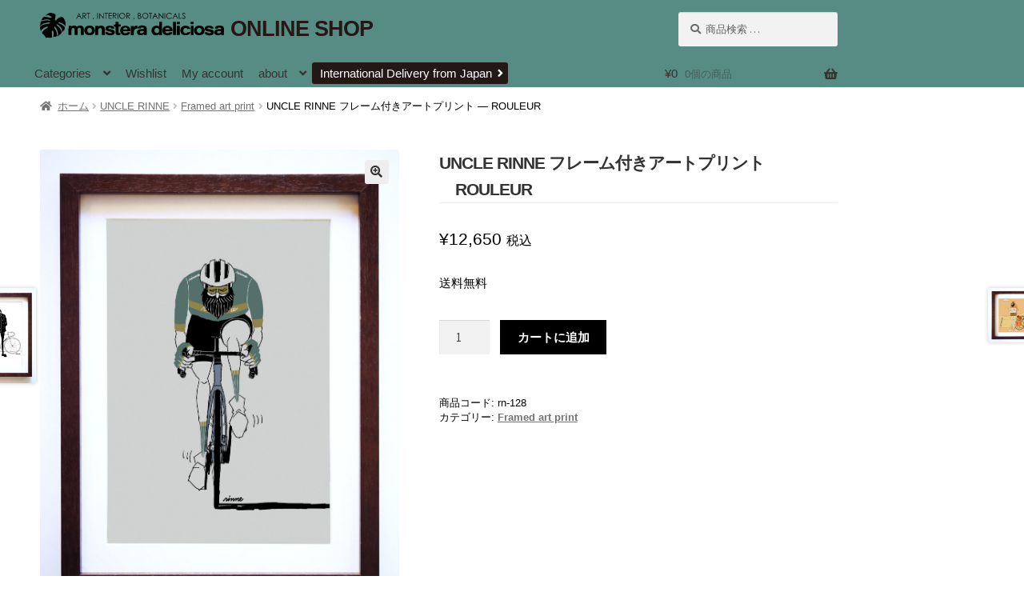

--- FILE ---
content_type: text/html; charset=UTF-8
request_url: https://monstera-shop.com/product/rinne%E3%80%80%E3%83%95%E3%83%AC%E3%83%BC%E3%83%A0%E4%BB%98%E3%81%8D%E3%82%A2%E3%83%BC%E3%83%88%E3%83%97%E3%83%AA%E3%83%B3%E3%83%88-rouleur/
body_size: 21311
content:
<!doctype html>
<html lang="ja">
<head>
<meta charset="UTF-8">
<meta name="viewport" content="width=device-width, initial-scale=1">
<link rel="profile" href="http://gmpg.org/xfn/11">
<link rel="pingback" href="https://monstera-shop.com/cms/xmlrpc.php">
<link rel="icon" href="https://monstera-shop.com/cms/wp-content/themes/monstera-shop/assets/icon/favicon.svg" type="image/svg+xml">

				<script>document.documentElement.className = document.documentElement.className + ' yes-js js_active js'</script>
			<title>UNCLE RINNE フレーム付きアートプリント &#8212; ROULEUR &#8211; monstera deliciosa online shop</title>
<meta name='robots' content='max-image-preview:large' />
	<style>img:is([sizes="auto" i], [sizes^="auto," i]) { contain-intrinsic-size: 3000px 1500px }</style>
	<link rel='dns-prefetch' href='//web.squarecdn.com' />
<link rel='dns-prefetch' href='//fonts.googleapis.com' />
<link rel="alternate" type="application/rss+xml" title="monstera deliciosa online shop &raquo; フィード" href="https://monstera-shop.com/feed/" />
<link rel="alternate" type="application/rss+xml" title="monstera deliciosa online shop &raquo; コメントフィード" href="https://monstera-shop.com/comments/feed/" />
<script>
window._wpemojiSettings = {"baseUrl":"https:\/\/s.w.org\/images\/core\/emoji\/16.0.1\/72x72\/","ext":".png","svgUrl":"https:\/\/s.w.org\/images\/core\/emoji\/16.0.1\/svg\/","svgExt":".svg","source":{"concatemoji":"https:\/\/monstera-shop.com\/cms\/wp-includes\/js\/wp-emoji-release.min.js?ver=6.8.3"}};
/*! This file is auto-generated */
!function(s,n){var o,i,e;function c(e){try{var t={supportTests:e,timestamp:(new Date).valueOf()};sessionStorage.setItem(o,JSON.stringify(t))}catch(e){}}function p(e,t,n){e.clearRect(0,0,e.canvas.width,e.canvas.height),e.fillText(t,0,0);var t=new Uint32Array(e.getImageData(0,0,e.canvas.width,e.canvas.height).data),a=(e.clearRect(0,0,e.canvas.width,e.canvas.height),e.fillText(n,0,0),new Uint32Array(e.getImageData(0,0,e.canvas.width,e.canvas.height).data));return t.every(function(e,t){return e===a[t]})}function u(e,t){e.clearRect(0,0,e.canvas.width,e.canvas.height),e.fillText(t,0,0);for(var n=e.getImageData(16,16,1,1),a=0;a<n.data.length;a++)if(0!==n.data[a])return!1;return!0}function f(e,t,n,a){switch(t){case"flag":return n(e,"\ud83c\udff3\ufe0f\u200d\u26a7\ufe0f","\ud83c\udff3\ufe0f\u200b\u26a7\ufe0f")?!1:!n(e,"\ud83c\udde8\ud83c\uddf6","\ud83c\udde8\u200b\ud83c\uddf6")&&!n(e,"\ud83c\udff4\udb40\udc67\udb40\udc62\udb40\udc65\udb40\udc6e\udb40\udc67\udb40\udc7f","\ud83c\udff4\u200b\udb40\udc67\u200b\udb40\udc62\u200b\udb40\udc65\u200b\udb40\udc6e\u200b\udb40\udc67\u200b\udb40\udc7f");case"emoji":return!a(e,"\ud83e\udedf")}return!1}function g(e,t,n,a){var r="undefined"!=typeof WorkerGlobalScope&&self instanceof WorkerGlobalScope?new OffscreenCanvas(300,150):s.createElement("canvas"),o=r.getContext("2d",{willReadFrequently:!0}),i=(o.textBaseline="top",o.font="600 32px Arial",{});return e.forEach(function(e){i[e]=t(o,e,n,a)}),i}function t(e){var t=s.createElement("script");t.src=e,t.defer=!0,s.head.appendChild(t)}"undefined"!=typeof Promise&&(o="wpEmojiSettingsSupports",i=["flag","emoji"],n.supports={everything:!0,everythingExceptFlag:!0},e=new Promise(function(e){s.addEventListener("DOMContentLoaded",e,{once:!0})}),new Promise(function(t){var n=function(){try{var e=JSON.parse(sessionStorage.getItem(o));if("object"==typeof e&&"number"==typeof e.timestamp&&(new Date).valueOf()<e.timestamp+604800&&"object"==typeof e.supportTests)return e.supportTests}catch(e){}return null}();if(!n){if("undefined"!=typeof Worker&&"undefined"!=typeof OffscreenCanvas&&"undefined"!=typeof URL&&URL.createObjectURL&&"undefined"!=typeof Blob)try{var e="postMessage("+g.toString()+"("+[JSON.stringify(i),f.toString(),p.toString(),u.toString()].join(",")+"));",a=new Blob([e],{type:"text/javascript"}),r=new Worker(URL.createObjectURL(a),{name:"wpTestEmojiSupports"});return void(r.onmessage=function(e){c(n=e.data),r.terminate(),t(n)})}catch(e){}c(n=g(i,f,p,u))}t(n)}).then(function(e){for(var t in e)n.supports[t]=e[t],n.supports.everything=n.supports.everything&&n.supports[t],"flag"!==t&&(n.supports.everythingExceptFlag=n.supports.everythingExceptFlag&&n.supports[t]);n.supports.everythingExceptFlag=n.supports.everythingExceptFlag&&!n.supports.flag,n.DOMReady=!1,n.readyCallback=function(){n.DOMReady=!0}}).then(function(){return e}).then(function(){var e;n.supports.everything||(n.readyCallback(),(e=n.source||{}).concatemoji?t(e.concatemoji):e.wpemoji&&e.twemoji&&(t(e.twemoji),t(e.wpemoji)))}))}((window,document),window._wpemojiSettings);
</script>
<style id='wp-emoji-styles-inline-css'>

	img.wp-smiley, img.emoji {
		display: inline !important;
		border: none !important;
		box-shadow: none !important;
		height: 1em !important;
		width: 1em !important;
		margin: 0 0.07em !important;
		vertical-align: -0.1em !important;
		background: none !important;
		padding: 0 !important;
	}
</style>
<link rel='stylesheet' id='wp-block-library-css' href='https://monstera-shop.com/cms/wp-includes/css/dist/block-library/style.min.css?ver=6.8.3' media='all' />
<style id='wp-block-library-theme-inline-css'>
.wp-block-audio :where(figcaption){color:#555;font-size:13px;text-align:center}.is-dark-theme .wp-block-audio :where(figcaption){color:#ffffffa6}.wp-block-audio{margin:0 0 1em}.wp-block-code{border:1px solid #ccc;border-radius:4px;font-family:Menlo,Consolas,monaco,monospace;padding:.8em 1em}.wp-block-embed :where(figcaption){color:#555;font-size:13px;text-align:center}.is-dark-theme .wp-block-embed :where(figcaption){color:#ffffffa6}.wp-block-embed{margin:0 0 1em}.blocks-gallery-caption{color:#555;font-size:13px;text-align:center}.is-dark-theme .blocks-gallery-caption{color:#ffffffa6}:root :where(.wp-block-image figcaption){color:#555;font-size:13px;text-align:center}.is-dark-theme :root :where(.wp-block-image figcaption){color:#ffffffa6}.wp-block-image{margin:0 0 1em}.wp-block-pullquote{border-bottom:4px solid;border-top:4px solid;color:currentColor;margin-bottom:1.75em}.wp-block-pullquote cite,.wp-block-pullquote footer,.wp-block-pullquote__citation{color:currentColor;font-size:.8125em;font-style:normal;text-transform:uppercase}.wp-block-quote{border-left:.25em solid;margin:0 0 1.75em;padding-left:1em}.wp-block-quote cite,.wp-block-quote footer{color:currentColor;font-size:.8125em;font-style:normal;position:relative}.wp-block-quote:where(.has-text-align-right){border-left:none;border-right:.25em solid;padding-left:0;padding-right:1em}.wp-block-quote:where(.has-text-align-center){border:none;padding-left:0}.wp-block-quote.is-large,.wp-block-quote.is-style-large,.wp-block-quote:where(.is-style-plain){border:none}.wp-block-search .wp-block-search__label{font-weight:700}.wp-block-search__button{border:1px solid #ccc;padding:.375em .625em}:where(.wp-block-group.has-background){padding:1.25em 2.375em}.wp-block-separator.has-css-opacity{opacity:.4}.wp-block-separator{border:none;border-bottom:2px solid;margin-left:auto;margin-right:auto}.wp-block-separator.has-alpha-channel-opacity{opacity:1}.wp-block-separator:not(.is-style-wide):not(.is-style-dots){width:100px}.wp-block-separator.has-background:not(.is-style-dots){border-bottom:none;height:1px}.wp-block-separator.has-background:not(.is-style-wide):not(.is-style-dots){height:2px}.wp-block-table{margin:0 0 1em}.wp-block-table td,.wp-block-table th{word-break:normal}.wp-block-table :where(figcaption){color:#555;font-size:13px;text-align:center}.is-dark-theme .wp-block-table :where(figcaption){color:#ffffffa6}.wp-block-video :where(figcaption){color:#555;font-size:13px;text-align:center}.is-dark-theme .wp-block-video :where(figcaption){color:#ffffffa6}.wp-block-video{margin:0 0 1em}:root :where(.wp-block-template-part.has-background){margin-bottom:0;margin-top:0;padding:1.25em 2.375em}
</style>
<style id='classic-theme-styles-inline-css'>
/*! This file is auto-generated */
.wp-block-button__link{color:#fff;background-color:#32373c;border-radius:9999px;box-shadow:none;text-decoration:none;padding:calc(.667em + 2px) calc(1.333em + 2px);font-size:1.125em}.wp-block-file__button{background:#32373c;color:#fff;text-decoration:none}
</style>
<link rel='stylesheet' id='jquery-selectBox-css' href='https://monstera-shop.com/cms/wp-content/plugins/yith-woocommerce-wishlist/assets/css/jquery.selectBox.css?ver=1.2.0' media='all' />
<link rel='stylesheet' id='woocommerce_prettyPhoto_css-css' href='//monstera-shop.com/cms/wp-content/plugins/woocommerce/assets/css/prettyPhoto.css?ver=3.1.6' media='all' />
<link rel='stylesheet' id='yith-wcwl-main-css' href='https://monstera-shop.com/cms/wp-content/plugins/yith-woocommerce-wishlist/assets/css/style.css?ver=4.10.0' media='all' />
<style id='yith-wcwl-main-inline-css'>
 :root { --add-to-wishlist-icon-color: rgb(225,70,70); --added-to-wishlist-icon-color: #000000; --color-add-to-wishlist-background: rgb(232,232,232); --color-add-to-wishlist-text: rgb(51,51,51); --color-add-to-wishlist-border: #333333; --color-add-to-wishlist-background-hover: #333333; --color-add-to-wishlist-text-hover: #FFFFFF; --color-add-to-wishlist-border-hover: #333333; --rounded-corners-radius: 5px; --color-add-to-cart-background: #333333; --color-add-to-cart-text: #FFFFFF; --color-add-to-cart-border: #333333; --color-add-to-cart-background-hover: #4F4F4F; --color-add-to-cart-text-hover: #FFFFFF; --color-add-to-cart-border-hover: #4F4F4F; --add-to-cart-rounded-corners-radius: 16px; --color-button-style-1-background: #333333; --color-button-style-1-text: #FFFFFF; --color-button-style-1-border: #333333; --color-button-style-1-background-hover: #4F4F4F; --color-button-style-1-text-hover: #FFFFFF; --color-button-style-1-border-hover: #4F4F4F; --color-button-style-2-background: #333333; --color-button-style-2-text: #FFFFFF; --color-button-style-2-border: #333333; --color-button-style-2-background-hover: #4F4F4F; --color-button-style-2-text-hover: #FFFFFF; --color-button-style-2-border-hover: #4F4F4F; --color-wishlist-table-background: #ffffff; --color-wishlist-table-text: #6d6c6c; --color-wishlist-table-border: #cccccc; --color-headers-background: #F4F4F4; --color-share-button-color: #FFFFFF; --color-share-button-color-hover: #FFFFFF; --color-fb-button-background: #39599E; --color-fb-button-background-hover: #595A5A; --color-tw-button-background: #45AFE2; --color-tw-button-background-hover: #595A5A; --color-pr-button-background: #AB2E31; --color-pr-button-background-hover: #595A5A; --color-em-button-background: #FBB102; --color-em-button-background-hover: #595A5A; --color-wa-button-background: #00A901; --color-wa-button-background-hover: #595A5A; --feedback-duration: 3s } 
 :root { --add-to-wishlist-icon-color: rgb(225,70,70); --added-to-wishlist-icon-color: #000000; --color-add-to-wishlist-background: rgb(232,232,232); --color-add-to-wishlist-text: rgb(51,51,51); --color-add-to-wishlist-border: #333333; --color-add-to-wishlist-background-hover: #333333; --color-add-to-wishlist-text-hover: #FFFFFF; --color-add-to-wishlist-border-hover: #333333; --rounded-corners-radius: 5px; --color-add-to-cart-background: #333333; --color-add-to-cart-text: #FFFFFF; --color-add-to-cart-border: #333333; --color-add-to-cart-background-hover: #4F4F4F; --color-add-to-cart-text-hover: #FFFFFF; --color-add-to-cart-border-hover: #4F4F4F; --add-to-cart-rounded-corners-radius: 16px; --color-button-style-1-background: #333333; --color-button-style-1-text: #FFFFFF; --color-button-style-1-border: #333333; --color-button-style-1-background-hover: #4F4F4F; --color-button-style-1-text-hover: #FFFFFF; --color-button-style-1-border-hover: #4F4F4F; --color-button-style-2-background: #333333; --color-button-style-2-text: #FFFFFF; --color-button-style-2-border: #333333; --color-button-style-2-background-hover: #4F4F4F; --color-button-style-2-text-hover: #FFFFFF; --color-button-style-2-border-hover: #4F4F4F; --color-wishlist-table-background: #ffffff; --color-wishlist-table-text: #6d6c6c; --color-wishlist-table-border: #cccccc; --color-headers-background: #F4F4F4; --color-share-button-color: #FFFFFF; --color-share-button-color-hover: #FFFFFF; --color-fb-button-background: #39599E; --color-fb-button-background-hover: #595A5A; --color-tw-button-background: #45AFE2; --color-tw-button-background-hover: #595A5A; --color-pr-button-background: #AB2E31; --color-pr-button-background-hover: #595A5A; --color-em-button-background: #FBB102; --color-em-button-background-hover: #595A5A; --color-wa-button-background: #00A901; --color-wa-button-background-hover: #595A5A; --feedback-duration: 3s } 
</style>
<link rel='stylesheet' id='storefront-gutenberg-blocks-css' href='https://monstera-shop.com/cms/wp-content/themes/storefront/assets/css/base/gutenberg-blocks.css?ver=4.6.1' media='all' />
<style id='storefront-gutenberg-blocks-inline-css'>

				.wp-block-button__link:not(.has-text-color) {
					color: #333333;
				}

				.wp-block-button__link:not(.has-text-color):hover,
				.wp-block-button__link:not(.has-text-color):focus,
				.wp-block-button__link:not(.has-text-color):active {
					color: #333333;
				}

				.wp-block-button__link:not(.has-background) {
					background-color: #eeeeee;
				}

				.wp-block-button__link:not(.has-background):hover,
				.wp-block-button__link:not(.has-background):focus,
				.wp-block-button__link:not(.has-background):active {
					border-color: #d5d5d5;
					background-color: #d5d5d5;
				}

				.wc-block-grid__products .wc-block-grid__product .wp-block-button__link {
					background-color: #eeeeee;
					border-color: #eeeeee;
					color: #333333;
				}

				.wp-block-quote footer,
				.wp-block-quote cite,
				.wp-block-quote__citation {
					color: #6d6d6d;
				}

				.wp-block-pullquote cite,
				.wp-block-pullquote footer,
				.wp-block-pullquote__citation {
					color: #6d6d6d;
				}

				.wp-block-image figcaption {
					color: #6d6d6d;
				}

				.wp-block-separator.is-style-dots::before {
					color: #333333;
				}

				.wp-block-file a.wp-block-file__button {
					color: #333333;
					background-color: #eeeeee;
					border-color: #eeeeee;
				}

				.wp-block-file a.wp-block-file__button:hover,
				.wp-block-file a.wp-block-file__button:focus,
				.wp-block-file a.wp-block-file__button:active {
					color: #333333;
					background-color: #d5d5d5;
				}

				.wp-block-code,
				.wp-block-preformatted pre {
					color: #6d6d6d;
				}

				.wp-block-table:not( .has-background ):not( .is-style-stripes ) tbody tr:nth-child(2n) td {
					background-color: #fdfdfd;
				}

				.wp-block-cover .wp-block-cover__inner-container h1:not(.has-text-color),
				.wp-block-cover .wp-block-cover__inner-container h2:not(.has-text-color),
				.wp-block-cover .wp-block-cover__inner-container h3:not(.has-text-color),
				.wp-block-cover .wp-block-cover__inner-container h4:not(.has-text-color),
				.wp-block-cover .wp-block-cover__inner-container h5:not(.has-text-color),
				.wp-block-cover .wp-block-cover__inner-container h6:not(.has-text-color) {
					color: #000000;
				}

				.wc-block-components-price-slider__range-input-progress,
				.rtl .wc-block-components-price-slider__range-input-progress {
					--range-color: #7f54b3;
				}

				/* Target only IE11 */
				@media all and (-ms-high-contrast: none), (-ms-high-contrast: active) {
					.wc-block-components-price-slider__range-input-progress {
						background: #7f54b3;
					}
				}

				.wc-block-components-button:not(.is-link) {
					background-color: #333333;
					color: #ffffff;
				}

				.wc-block-components-button:not(.is-link):hover,
				.wc-block-components-button:not(.is-link):focus,
				.wc-block-components-button:not(.is-link):active {
					background-color: #1a1a1a;
					color: #ffffff;
				}

				.wc-block-components-button:not(.is-link):disabled {
					background-color: #333333;
					color: #ffffff;
				}

				.wc-block-cart__submit-container {
					background-color: #ffffff;
				}

				.wc-block-cart__submit-container::before {
					color: rgba(220,220,220,0.5);
				}

				.wc-block-components-order-summary-item__quantity {
					background-color: #ffffff;
					border-color: #6d6d6d;
					box-shadow: 0 0 0 2px #ffffff;
					color: #6d6d6d;
				}
			
</style>
<style id='global-styles-inline-css'>
:root{--wp--preset--aspect-ratio--square: 1;--wp--preset--aspect-ratio--4-3: 4/3;--wp--preset--aspect-ratio--3-4: 3/4;--wp--preset--aspect-ratio--3-2: 3/2;--wp--preset--aspect-ratio--2-3: 2/3;--wp--preset--aspect-ratio--16-9: 16/9;--wp--preset--aspect-ratio--9-16: 9/16;--wp--preset--color--black: #000000;--wp--preset--color--cyan-bluish-gray: #abb8c3;--wp--preset--color--white: #ffffff;--wp--preset--color--pale-pink: #f78da7;--wp--preset--color--vivid-red: #cf2e2e;--wp--preset--color--luminous-vivid-orange: #ff6900;--wp--preset--color--luminous-vivid-amber: #fcb900;--wp--preset--color--light-green-cyan: #7bdcb5;--wp--preset--color--vivid-green-cyan: #00d084;--wp--preset--color--pale-cyan-blue: #8ed1fc;--wp--preset--color--vivid-cyan-blue: #0693e3;--wp--preset--color--vivid-purple: #9b51e0;--wp--preset--gradient--vivid-cyan-blue-to-vivid-purple: linear-gradient(135deg,rgba(6,147,227,1) 0%,rgb(155,81,224) 100%);--wp--preset--gradient--light-green-cyan-to-vivid-green-cyan: linear-gradient(135deg,rgb(122,220,180) 0%,rgb(0,208,130) 100%);--wp--preset--gradient--luminous-vivid-amber-to-luminous-vivid-orange: linear-gradient(135deg,rgba(252,185,0,1) 0%,rgba(255,105,0,1) 100%);--wp--preset--gradient--luminous-vivid-orange-to-vivid-red: linear-gradient(135deg,rgba(255,105,0,1) 0%,rgb(207,46,46) 100%);--wp--preset--gradient--very-light-gray-to-cyan-bluish-gray: linear-gradient(135deg,rgb(238,238,238) 0%,rgb(169,184,195) 100%);--wp--preset--gradient--cool-to-warm-spectrum: linear-gradient(135deg,rgb(74,234,220) 0%,rgb(151,120,209) 20%,rgb(207,42,186) 40%,rgb(238,44,130) 60%,rgb(251,105,98) 80%,rgb(254,248,76) 100%);--wp--preset--gradient--blush-light-purple: linear-gradient(135deg,rgb(255,206,236) 0%,rgb(152,150,240) 100%);--wp--preset--gradient--blush-bordeaux: linear-gradient(135deg,rgb(254,205,165) 0%,rgb(254,45,45) 50%,rgb(107,0,62) 100%);--wp--preset--gradient--luminous-dusk: linear-gradient(135deg,rgb(255,203,112) 0%,rgb(199,81,192) 50%,rgb(65,88,208) 100%);--wp--preset--gradient--pale-ocean: linear-gradient(135deg,rgb(255,245,203) 0%,rgb(182,227,212) 50%,rgb(51,167,181) 100%);--wp--preset--gradient--electric-grass: linear-gradient(135deg,rgb(202,248,128) 0%,rgb(113,206,126) 100%);--wp--preset--gradient--midnight: linear-gradient(135deg,rgb(2,3,129) 0%,rgb(40,116,252) 100%);--wp--preset--font-size--small: 14px;--wp--preset--font-size--medium: 23px;--wp--preset--font-size--large: 26px;--wp--preset--font-size--x-large: 42px;--wp--preset--font-size--normal: 16px;--wp--preset--font-size--huge: 37px;--wp--preset--spacing--20: 0.44rem;--wp--preset--spacing--30: 0.67rem;--wp--preset--spacing--40: 1rem;--wp--preset--spacing--50: 1.5rem;--wp--preset--spacing--60: 2.25rem;--wp--preset--spacing--70: 3.38rem;--wp--preset--spacing--80: 5.06rem;--wp--preset--shadow--natural: 6px 6px 9px rgba(0, 0, 0, 0.2);--wp--preset--shadow--deep: 12px 12px 50px rgba(0, 0, 0, 0.4);--wp--preset--shadow--sharp: 6px 6px 0px rgba(0, 0, 0, 0.2);--wp--preset--shadow--outlined: 6px 6px 0px -3px rgba(255, 255, 255, 1), 6px 6px rgba(0, 0, 0, 1);--wp--preset--shadow--crisp: 6px 6px 0px rgba(0, 0, 0, 1);}:root :where(.is-layout-flow) > :first-child{margin-block-start: 0;}:root :where(.is-layout-flow) > :last-child{margin-block-end: 0;}:root :where(.is-layout-flow) > *{margin-block-start: 24px;margin-block-end: 0;}:root :where(.is-layout-constrained) > :first-child{margin-block-start: 0;}:root :where(.is-layout-constrained) > :last-child{margin-block-end: 0;}:root :where(.is-layout-constrained) > *{margin-block-start: 24px;margin-block-end: 0;}:root :where(.is-layout-flex){gap: 24px;}:root :where(.is-layout-grid){gap: 24px;}body .is-layout-flex{display: flex;}.is-layout-flex{flex-wrap: wrap;align-items: center;}.is-layout-flex > :is(*, div){margin: 0;}body .is-layout-grid{display: grid;}.is-layout-grid > :is(*, div){margin: 0;}.has-black-color{color: var(--wp--preset--color--black) !important;}.has-cyan-bluish-gray-color{color: var(--wp--preset--color--cyan-bluish-gray) !important;}.has-white-color{color: var(--wp--preset--color--white) !important;}.has-pale-pink-color{color: var(--wp--preset--color--pale-pink) !important;}.has-vivid-red-color{color: var(--wp--preset--color--vivid-red) !important;}.has-luminous-vivid-orange-color{color: var(--wp--preset--color--luminous-vivid-orange) !important;}.has-luminous-vivid-amber-color{color: var(--wp--preset--color--luminous-vivid-amber) !important;}.has-light-green-cyan-color{color: var(--wp--preset--color--light-green-cyan) !important;}.has-vivid-green-cyan-color{color: var(--wp--preset--color--vivid-green-cyan) !important;}.has-pale-cyan-blue-color{color: var(--wp--preset--color--pale-cyan-blue) !important;}.has-vivid-cyan-blue-color{color: var(--wp--preset--color--vivid-cyan-blue) !important;}.has-vivid-purple-color{color: var(--wp--preset--color--vivid-purple) !important;}.has-black-background-color{background-color: var(--wp--preset--color--black) !important;}.has-cyan-bluish-gray-background-color{background-color: var(--wp--preset--color--cyan-bluish-gray) !important;}.has-white-background-color{background-color: var(--wp--preset--color--white) !important;}.has-pale-pink-background-color{background-color: var(--wp--preset--color--pale-pink) !important;}.has-vivid-red-background-color{background-color: var(--wp--preset--color--vivid-red) !important;}.has-luminous-vivid-orange-background-color{background-color: var(--wp--preset--color--luminous-vivid-orange) !important;}.has-luminous-vivid-amber-background-color{background-color: var(--wp--preset--color--luminous-vivid-amber) !important;}.has-light-green-cyan-background-color{background-color: var(--wp--preset--color--light-green-cyan) !important;}.has-vivid-green-cyan-background-color{background-color: var(--wp--preset--color--vivid-green-cyan) !important;}.has-pale-cyan-blue-background-color{background-color: var(--wp--preset--color--pale-cyan-blue) !important;}.has-vivid-cyan-blue-background-color{background-color: var(--wp--preset--color--vivid-cyan-blue) !important;}.has-vivid-purple-background-color{background-color: var(--wp--preset--color--vivid-purple) !important;}.has-black-border-color{border-color: var(--wp--preset--color--black) !important;}.has-cyan-bluish-gray-border-color{border-color: var(--wp--preset--color--cyan-bluish-gray) !important;}.has-white-border-color{border-color: var(--wp--preset--color--white) !important;}.has-pale-pink-border-color{border-color: var(--wp--preset--color--pale-pink) !important;}.has-vivid-red-border-color{border-color: var(--wp--preset--color--vivid-red) !important;}.has-luminous-vivid-orange-border-color{border-color: var(--wp--preset--color--luminous-vivid-orange) !important;}.has-luminous-vivid-amber-border-color{border-color: var(--wp--preset--color--luminous-vivid-amber) !important;}.has-light-green-cyan-border-color{border-color: var(--wp--preset--color--light-green-cyan) !important;}.has-vivid-green-cyan-border-color{border-color: var(--wp--preset--color--vivid-green-cyan) !important;}.has-pale-cyan-blue-border-color{border-color: var(--wp--preset--color--pale-cyan-blue) !important;}.has-vivid-cyan-blue-border-color{border-color: var(--wp--preset--color--vivid-cyan-blue) !important;}.has-vivid-purple-border-color{border-color: var(--wp--preset--color--vivid-purple) !important;}.has-vivid-cyan-blue-to-vivid-purple-gradient-background{background: var(--wp--preset--gradient--vivid-cyan-blue-to-vivid-purple) !important;}.has-light-green-cyan-to-vivid-green-cyan-gradient-background{background: var(--wp--preset--gradient--light-green-cyan-to-vivid-green-cyan) !important;}.has-luminous-vivid-amber-to-luminous-vivid-orange-gradient-background{background: var(--wp--preset--gradient--luminous-vivid-amber-to-luminous-vivid-orange) !important;}.has-luminous-vivid-orange-to-vivid-red-gradient-background{background: var(--wp--preset--gradient--luminous-vivid-orange-to-vivid-red) !important;}.has-very-light-gray-to-cyan-bluish-gray-gradient-background{background: var(--wp--preset--gradient--very-light-gray-to-cyan-bluish-gray) !important;}.has-cool-to-warm-spectrum-gradient-background{background: var(--wp--preset--gradient--cool-to-warm-spectrum) !important;}.has-blush-light-purple-gradient-background{background: var(--wp--preset--gradient--blush-light-purple) !important;}.has-blush-bordeaux-gradient-background{background: var(--wp--preset--gradient--blush-bordeaux) !important;}.has-luminous-dusk-gradient-background{background: var(--wp--preset--gradient--luminous-dusk) !important;}.has-pale-ocean-gradient-background{background: var(--wp--preset--gradient--pale-ocean) !important;}.has-electric-grass-gradient-background{background: var(--wp--preset--gradient--electric-grass) !important;}.has-midnight-gradient-background{background: var(--wp--preset--gradient--midnight) !important;}.has-small-font-size{font-size: var(--wp--preset--font-size--small) !important;}.has-medium-font-size{font-size: var(--wp--preset--font-size--medium) !important;}.has-large-font-size{font-size: var(--wp--preset--font-size--large) !important;}.has-x-large-font-size{font-size: var(--wp--preset--font-size--x-large) !important;}
:root :where(.wp-block-pullquote){font-size: 1.5em;line-height: 1.6;}
</style>
<link rel='stylesheet' id='photoswipe-css' href='https://monstera-shop.com/cms/wp-content/plugins/woocommerce/assets/css/photoswipe/photoswipe.min.css?ver=10.3.4' media='all' />
<link rel='stylesheet' id='photoswipe-default-skin-css' href='https://monstera-shop.com/cms/wp-content/plugins/woocommerce/assets/css/photoswipe/default-skin/default-skin.min.css?ver=10.3.4' media='all' />
<style id='woocommerce-inline-inline-css'>
.woocommerce form .form-row .required { visibility: visible; }
</style>
<link rel='stylesheet' id='yith-wcwl-theme-css' href='https://monstera-shop.com/cms/wp-content/plugins/yith-woocommerce-wishlist/assets/css/themes/storefront.css?ver=4.10.0' media='all' />
<link rel='stylesheet' id='brands-styles-css' href='https://monstera-shop.com/cms/wp-content/plugins/woocommerce/assets/css/brands.css?ver=10.3.4' media='all' />
<link rel='stylesheet' id='storefront-style-css' href='https://monstera-shop.com/cms/wp-content/themes/storefront/style.css?ver=6.8.3' media='all' />
<style id='storefront-style-inline-css'>

			.main-navigation ul li a,
			.site-title a,
			ul.menu li a,
			.site-branding h1 a,
			button.menu-toggle,
			button.menu-toggle:hover,
			.handheld-navigation .dropdown-toggle {
				color: #333333;
			}

			button.menu-toggle,
			button.menu-toggle:hover {
				border-color: #333333;
			}

			.main-navigation ul li a:hover,
			.main-navigation ul li:hover > a,
			.site-title a:hover,
			.site-header ul.menu li.current-menu-item > a {
				color: #747474;
			}

			table:not( .has-background ) th {
				background-color: #f8f8f8;
			}

			table:not( .has-background ) tbody td {
				background-color: #fdfdfd;
			}

			table:not( .has-background ) tbody tr:nth-child(2n) td,
			fieldset,
			fieldset legend {
				background-color: #fbfbfb;
			}

			.site-header,
			.secondary-navigation ul ul,
			.main-navigation ul.menu > li.menu-item-has-children:after,
			.secondary-navigation ul.menu ul,
			.storefront-handheld-footer-bar,
			.storefront-handheld-footer-bar ul li > a,
			.storefront-handheld-footer-bar ul li.search .site-search,
			button.menu-toggle,
			button.menu-toggle:hover {
				background-color: #ffffff;
			}

			p.site-description,
			.site-header,
			.storefront-handheld-footer-bar {
				color: #404040;
			}

			button.menu-toggle:after,
			button.menu-toggle:before,
			button.menu-toggle span:before {
				background-color: #333333;
			}

			h1, h2, h3, h4, h5, h6, .wc-block-grid__product-title {
				color: #333333;
			}

			.widget h1 {
				border-bottom-color: #333333;
			}

			body,
			.secondary-navigation a {
				color: #6d6d6d;
			}

			.widget-area .widget a,
			.hentry .entry-header .posted-on a,
			.hentry .entry-header .post-author a,
			.hentry .entry-header .post-comments a,
			.hentry .entry-header .byline a {
				color: #727272;
			}

			a {
				color: #7f54b3;
			}

			a:focus,
			button:focus,
			.button.alt:focus,
			input:focus,
			textarea:focus,
			input[type="button"]:focus,
			input[type="reset"]:focus,
			input[type="submit"]:focus,
			input[type="email"]:focus,
			input[type="tel"]:focus,
			input[type="url"]:focus,
			input[type="password"]:focus,
			input[type="search"]:focus {
				outline-color: #7f54b3;
			}

			button, input[type="button"], input[type="reset"], input[type="submit"], .button, .widget a.button {
				background-color: #eeeeee;
				border-color: #eeeeee;
				color: #333333;
			}

			button:hover, input[type="button"]:hover, input[type="reset"]:hover, input[type="submit"]:hover, .button:hover, .widget a.button:hover {
				background-color: #d5d5d5;
				border-color: #d5d5d5;
				color: #333333;
			}

			button.alt, input[type="button"].alt, input[type="reset"].alt, input[type="submit"].alt, .button.alt, .widget-area .widget a.button.alt {
				background-color: #333333;
				border-color: #333333;
				color: #ffffff;
			}

			button.alt:hover, input[type="button"].alt:hover, input[type="reset"].alt:hover, input[type="submit"].alt:hover, .button.alt:hover, .widget-area .widget a.button.alt:hover {
				background-color: #1a1a1a;
				border-color: #1a1a1a;
				color: #ffffff;
			}

			.pagination .page-numbers li .page-numbers.current {
				background-color: #e6e6e6;
				color: #636363;
			}

			#comments .comment-list .comment-content .comment-text {
				background-color: #f8f8f8;
			}

			.site-footer {
				background-color: #f0f0f0;
				color: #6d6d6d;
			}

			.site-footer a:not(.button):not(.components-button) {
				color: #333333;
			}

			.site-footer .storefront-handheld-footer-bar a:not(.button):not(.components-button) {
				color: #333333;
			}

			.site-footer h1, .site-footer h2, .site-footer h3, .site-footer h4, .site-footer h5, .site-footer h6, .site-footer .widget .widget-title, .site-footer .widget .widgettitle {
				color: #333333;
			}

			.page-template-template-homepage.has-post-thumbnail .type-page.has-post-thumbnail .entry-title {
				color: #000000;
			}

			.page-template-template-homepage.has-post-thumbnail .type-page.has-post-thumbnail .entry-content {
				color: #000000;
			}

			@media screen and ( min-width: 768px ) {
				.secondary-navigation ul.menu a:hover {
					color: #595959;
				}

				.secondary-navigation ul.menu a {
					color: #404040;
				}

				.main-navigation ul.menu ul.sub-menu,
				.main-navigation ul.nav-menu ul.children {
					background-color: #f0f0f0;
				}

				.site-header {
					border-bottom-color: #f0f0f0;
				}
			}
</style>
<link rel='stylesheet' id='storefront-icons-css' href='https://monstera-shop.com/cms/wp-content/themes/storefront/assets/css/base/icons.css?ver=6.8.3' media='all' />
<link rel='stylesheet' id='storefront-woocommerce-style-css' href='https://monstera-shop.com/cms/wp-content/themes/storefront/assets/css/woocommerce/woocommerce.css?ver=6.8.3' media='all' />
<style id='storefront-woocommerce-style-inline-css'>
@font-face {
				font-family: star;
				src: url(https://monstera-shop.com/cms/wp-content/plugins/woocommerce/assets/fonts/star.eot);
				src:
					url(https://monstera-shop.com/cms/wp-content/plugins/woocommerce/assets/fonts/star.eot?#iefix) format("embedded-opentype"),
					url(https://monstera-shop.com/cms/wp-content/plugins/woocommerce/assets/fonts/star.woff) format("woff"),
					url(https://monstera-shop.com/cms/wp-content/plugins/woocommerce/assets/fonts/star.ttf) format("truetype"),
					url(https://monstera-shop.com/cms/wp-content/plugins/woocommerce/assets/fonts/star.svg#star) format("svg");
				font-weight: 400;
				font-style: normal;
			}
			@font-face {
				font-family: WooCommerce;
				src: url(https://monstera-shop.com/cms/wp-content/plugins/woocommerce/assets/fonts/WooCommerce.eot);
				src:
					url(https://monstera-shop.com/cms/wp-content/plugins/woocommerce/assets/fonts/WooCommerce.eot?#iefix) format("embedded-opentype"),
					url(https://monstera-shop.com/cms/wp-content/plugins/woocommerce/assets/fonts/WooCommerce.woff) format("woff"),
					url(https://monstera-shop.com/cms/wp-content/plugins/woocommerce/assets/fonts/WooCommerce.ttf) format("truetype"),
					url(https://monstera-shop.com/cms/wp-content/plugins/woocommerce/assets/fonts/WooCommerce.svg#WooCommerce) format("svg");
				font-weight: 400;
				font-style: normal;
			}

			a.cart-contents,
			.site-header-cart .widget_shopping_cart a {
				color: #333333;
			}

			a.cart-contents:hover,
			.site-header-cart .widget_shopping_cart a:hover,
			.site-header-cart:hover > li > a {
				color: #747474;
			}

			table.cart td.product-remove,
			table.cart td.actions {
				border-top-color: #ffffff;
			}

			.storefront-handheld-footer-bar ul li.cart .count {
				background-color: #333333;
				color: #ffffff;
				border-color: #ffffff;
			}

			.woocommerce-tabs ul.tabs li.active a,
			ul.products li.product .price,
			.onsale,
			.wc-block-grid__product-onsale,
			.widget_search form:before,
			.widget_product_search form:before {
				color: #6d6d6d;
			}

			.woocommerce-breadcrumb a,
			a.woocommerce-review-link,
			.product_meta a {
				color: #727272;
			}

			.wc-block-grid__product-onsale,
			.onsale {
				border-color: #6d6d6d;
			}

			.star-rating span:before,
			.quantity .plus, .quantity .minus,
			p.stars a:hover:after,
			p.stars a:after,
			.star-rating span:before,
			#payment .payment_methods li input[type=radio]:first-child:checked+label:before {
				color: #7f54b3;
			}

			.widget_price_filter .ui-slider .ui-slider-range,
			.widget_price_filter .ui-slider .ui-slider-handle {
				background-color: #7f54b3;
			}

			.order_details {
				background-color: #f8f8f8;
			}

			.order_details > li {
				border-bottom: 1px dotted #e3e3e3;
			}

			.order_details:before,
			.order_details:after {
				background: -webkit-linear-gradient(transparent 0,transparent 0),-webkit-linear-gradient(135deg,#f8f8f8 33.33%,transparent 33.33%),-webkit-linear-gradient(45deg,#f8f8f8 33.33%,transparent 33.33%)
			}

			#order_review {
				background-color: #ffffff;
			}

			#payment .payment_methods > li .payment_box,
			#payment .place-order {
				background-color: #fafafa;
			}

			#payment .payment_methods > li:not(.woocommerce-notice) {
				background-color: #f5f5f5;
			}

			#payment .payment_methods > li:not(.woocommerce-notice):hover {
				background-color: #f0f0f0;
			}

			.woocommerce-pagination .page-numbers li .page-numbers.current {
				background-color: #e6e6e6;
				color: #636363;
			}

			.wc-block-grid__product-onsale,
			.onsale,
			.woocommerce-pagination .page-numbers li .page-numbers:not(.current) {
				color: #6d6d6d;
			}

			p.stars a:before,
			p.stars a:hover~a:before,
			p.stars.selected a.active~a:before {
				color: #6d6d6d;
			}

			p.stars.selected a.active:before,
			p.stars:hover a:before,
			p.stars.selected a:not(.active):before,
			p.stars.selected a.active:before {
				color: #7f54b3;
			}

			.single-product div.product .woocommerce-product-gallery .woocommerce-product-gallery__trigger {
				background-color: #eeeeee;
				color: #333333;
			}

			.single-product div.product .woocommerce-product-gallery .woocommerce-product-gallery__trigger:hover {
				background-color: #d5d5d5;
				border-color: #d5d5d5;
				color: #333333;
			}

			.button.added_to_cart:focus,
			.button.wc-forward:focus {
				outline-color: #7f54b3;
			}

			.added_to_cart,
			.site-header-cart .widget_shopping_cart a.button,
			.wc-block-grid__products .wc-block-grid__product .wp-block-button__link {
				background-color: #eeeeee;
				border-color: #eeeeee;
				color: #333333;
			}

			.added_to_cart:hover,
			.site-header-cart .widget_shopping_cart a.button:hover,
			.wc-block-grid__products .wc-block-grid__product .wp-block-button__link:hover {
				background-color: #d5d5d5;
				border-color: #d5d5d5;
				color: #333333;
			}

			.added_to_cart.alt, .added_to_cart, .widget a.button.checkout {
				background-color: #333333;
				border-color: #333333;
				color: #ffffff;
			}

			.added_to_cart.alt:hover, .added_to_cart:hover, .widget a.button.checkout:hover {
				background-color: #1a1a1a;
				border-color: #1a1a1a;
				color: #ffffff;
			}

			.button.loading {
				color: #eeeeee;
			}

			.button.loading:hover {
				background-color: #eeeeee;
			}

			.button.loading:after {
				color: #333333;
			}

			@media screen and ( min-width: 768px ) {
				.site-header-cart .widget_shopping_cart,
				.site-header .product_list_widget li .quantity {
					color: #404040;
				}

				.site-header-cart .widget_shopping_cart .buttons,
				.site-header-cart .widget_shopping_cart .total {
					background-color: #f5f5f5;
				}

				.site-header-cart .widget_shopping_cart {
					background-color: #f0f0f0;
				}
			}
				.storefront-product-pagination a {
					color: #6d6d6d;
					background-color: #ffffff;
				}
				.storefront-sticky-add-to-cart {
					color: #6d6d6d;
					background-color: #ffffff;
				}

				.storefront-sticky-add-to-cart a:not(.button) {
					color: #333333;
				}
</style>
<link rel='stylesheet' id='child-style-css' href='https://monstera-shop.com/cms/wp-content/themes/monstera-shop/assets/css/style.css?2511120930&#038;ver=6.8.3' media='all' />
<link rel='stylesheet' id='storefront-fonts-css' href='https://fonts.googleapis.com/css?family=Source+Sans+Pro%3A400%2C300%2C300italic%2C400italic%2C600%2C700%2C900&#038;subset=latin%2Clatin-ext&#038;ver=4.6.1' media='all' />
<link rel='stylesheet' id='wc-square-css' href='https://monstera-shop.com/cms/wp-content/plugins/woocommerce-square/build/assets/frontend/wc-square.css?ver=5.1.1' media='all' />
<link rel='stylesheet' id='storefront-child-style-css' href='https://monstera-shop.com/cms/wp-content/themes/monstera-shop/style.css?ver=1.2.0' media='all' />
<link rel='stylesheet' id='storefront-woocommerce-brands-style-css' href='https://monstera-shop.com/cms/wp-content/themes/storefront/assets/css/woocommerce/extensions/brands.css?ver=4.6.1' media='all' />
<script src="https://monstera-shop.com/cms/wp-includes/js/jquery/jquery.min.js?ver=3.7.1" id="jquery-core-js"></script>
<script src="https://monstera-shop.com/cms/wp-includes/js/jquery/jquery-migrate.min.js?ver=3.4.1" id="jquery-migrate-js"></script>
<script src="https://monstera-shop.com/cms/wp-content/plugins/woocommerce/assets/js/jquery-blockui/jquery.blockUI.min.js?ver=2.7.0-wc.10.3.4" id="wc-jquery-blockui-js" defer data-wp-strategy="defer"></script>
<script id="wc-add-to-cart-js-extra">
var wc_add_to_cart_params = {"ajax_url":"\/cms\/wp-admin\/admin-ajax.php","wc_ajax_url":"\/?wc-ajax=%%endpoint%%","i18n_view_cart":"\u30ab\u30fc\u30c8\u3092\u8868\u793a","cart_url":"https:\/\/monstera-shop.com\/cart\/","is_cart":"","cart_redirect_after_add":"no"};
</script>
<script src="https://monstera-shop.com/cms/wp-content/plugins/woocommerce/assets/js/frontend/add-to-cart.min.js?ver=10.3.4" id="wc-add-to-cart-js" defer data-wp-strategy="defer"></script>
<script src="https://monstera-shop.com/cms/wp-content/plugins/woocommerce/assets/js/zoom/jquery.zoom.min.js?ver=1.7.21-wc.10.3.4" id="wc-zoom-js" defer data-wp-strategy="defer"></script>
<script src="https://monstera-shop.com/cms/wp-content/plugins/woocommerce/assets/js/flexslider/jquery.flexslider.min.js?ver=2.7.2-wc.10.3.4" id="wc-flexslider-js" defer data-wp-strategy="defer"></script>
<script src="https://monstera-shop.com/cms/wp-content/plugins/woocommerce/assets/js/photoswipe/photoswipe.min.js?ver=4.1.1-wc.10.3.4" id="wc-photoswipe-js" defer data-wp-strategy="defer"></script>
<script src="https://monstera-shop.com/cms/wp-content/plugins/woocommerce/assets/js/photoswipe/photoswipe-ui-default.min.js?ver=4.1.1-wc.10.3.4" id="wc-photoswipe-ui-default-js" defer data-wp-strategy="defer"></script>
<script id="wc-single-product-js-extra">
var wc_single_product_params = {"i18n_required_rating_text":"\u8a55\u4fa1\u3092\u9078\u629e\u3057\u3066\u304f\u3060\u3055\u3044","i18n_rating_options":["1\u3064\u661f (\u6700\u9ad8\u8a55\u4fa1: 5\u3064\u661f)","2\u3064\u661f (\u6700\u9ad8\u8a55\u4fa1: 5\u3064\u661f)","3\u3064\u661f (\u6700\u9ad8\u8a55\u4fa1: 5\u3064\u661f)","4\u3064\u661f (\u6700\u9ad8\u8a55\u4fa1: 5\u3064\u661f)","5\u3064\u661f (\u6700\u9ad8\u8a55\u4fa1: 5\u3064\u661f)"],"i18n_product_gallery_trigger_text":"\u30d5\u30eb\u30b9\u30af\u30ea\u30fc\u30f3\u753b\u50cf\u30ae\u30e3\u30e9\u30ea\u30fc\u3092\u8868\u793a","review_rating_required":"yes","flexslider":{"rtl":false,"animation":"slide","smoothHeight":true,"directionNav":false,"controlNav":"thumbnails","slideshow":false,"animationSpeed":500,"animationLoop":false,"allowOneSlide":false},"zoom_enabled":"1","zoom_options":[],"photoswipe_enabled":"1","photoswipe_options":{"shareEl":false,"closeOnScroll":false,"history":false,"hideAnimationDuration":0,"showAnimationDuration":0},"flexslider_enabled":"1"};
</script>
<script src="https://monstera-shop.com/cms/wp-content/plugins/woocommerce/assets/js/frontend/single-product.min.js?ver=10.3.4" id="wc-single-product-js" defer data-wp-strategy="defer"></script>
<script src="https://monstera-shop.com/cms/wp-content/plugins/woocommerce/assets/js/js-cookie/js.cookie.min.js?ver=2.1.4-wc.10.3.4" id="wc-js-cookie-js" defer data-wp-strategy="defer"></script>
<script id="woocommerce-js-extra">
var woocommerce_params = {"ajax_url":"\/cms\/wp-admin\/admin-ajax.php","wc_ajax_url":"\/?wc-ajax=%%endpoint%%","i18n_password_show":"\u30d1\u30b9\u30ef\u30fc\u30c9\u3092\u8868\u793a","i18n_password_hide":"\u30d1\u30b9\u30ef\u30fc\u30c9\u3092\u96a0\u3059"};
</script>
<script src="https://monstera-shop.com/cms/wp-content/plugins/woocommerce/assets/js/frontend/woocommerce.min.js?ver=10.3.4" id="woocommerce-js" defer data-wp-strategy="defer"></script>
<script id="wc-cart-fragments-js-extra">
var wc_cart_fragments_params = {"ajax_url":"\/cms\/wp-admin\/admin-ajax.php","wc_ajax_url":"\/?wc-ajax=%%endpoint%%","cart_hash_key":"wc_cart_hash_4b4af47415f480fd2689ca5943136962","fragment_name":"wc_fragments_4b4af47415f480fd2689ca5943136962","request_timeout":"5000"};
</script>
<script src="https://monstera-shop.com/cms/wp-content/plugins/woocommerce/assets/js/frontend/cart-fragments.min.js?ver=10.3.4" id="wc-cart-fragments-js" defer data-wp-strategy="defer"></script>
<script src="https://web.squarecdn.com/v1/square.js?ver=5.1.1" id="wc-square-payment-form-js"></script>
<link rel="https://api.w.org/" href="https://monstera-shop.com/wp-json/" /><link rel="alternate" title="JSON" type="application/json" href="https://monstera-shop.com/wp-json/wp/v2/product/1506" /><link rel="EditURI" type="application/rsd+xml" title="RSD" href="https://monstera-shop.com/cms/xmlrpc.php?rsd" />
<meta name="generator" content="WordPress 6.8.3" />
<meta name="generator" content="WooCommerce 10.3.4" />
<link rel="canonical" href="https://monstera-shop.com/product/rinne%e3%80%80%e3%83%95%e3%83%ac%e3%83%bc%e3%83%a0%e4%bb%98%e3%81%8d%e3%82%a2%e3%83%bc%e3%83%88%e3%83%97%e3%83%aa%e3%83%b3%e3%83%88-rouleur/" />
<link rel='shortlink' href='https://monstera-shop.com/?p=1506' />
<link rel="alternate" title="oEmbed (JSON)" type="application/json+oembed" href="https://monstera-shop.com/wp-json/oembed/1.0/embed?url=https%3A%2F%2Fmonstera-shop.com%2Fproduct%2Frinne%25e3%2580%2580%25e3%2583%2595%25e3%2583%25ac%25e3%2583%25bc%25e3%2583%25a0%25e4%25bb%2598%25e3%2581%258d%25e3%2582%25a2%25e3%2583%25bc%25e3%2583%2588%25e3%2583%2597%25e3%2583%25aa%25e3%2583%25b3%25e3%2583%2588-rouleur%2F" />
<link rel="alternate" title="oEmbed (XML)" type="text/xml+oembed" href="https://monstera-shop.com/wp-json/oembed/1.0/embed?url=https%3A%2F%2Fmonstera-shop.com%2Fproduct%2Frinne%25e3%2580%2580%25e3%2583%2595%25e3%2583%25ac%25e3%2583%25bc%25e3%2583%25a0%25e4%25bb%2598%25e3%2581%258d%25e3%2582%25a2%25e3%2583%25bc%25e3%2583%2588%25e3%2583%2597%25e3%2583%25aa%25e3%2583%25b3%25e3%2583%2588-rouleur%2F&#038;format=xml" />
<!-- Google Tag Manager -->
<script>(function(w,d,s,l,i){w[l]=w[l]||[];w[l].push({'gtm.start':
new Date().getTime(),event:'gtm.js'});var f=d.getElementsByTagName(s)[0],
j=d.createElement(s),dl=l!='dataLayer'?'&l='+l:'';j.async=true;j.src=
'https://www.googletagmanager.com/gtm.js?id='+i+dl;f.parentNode.insertBefore(j,f);
})(window,document,'script','dataLayer','GTM-P65Z5WB');</script>
<!-- End Google Tag Manager -->	<noscript><style>.woocommerce-product-gallery{ opacity: 1 !important; }</style></noscript>
	</head>

<body class="wp-singular product-template-default single single-product postid-1506 wp-embed-responsive wp-theme-storefront wp-child-theme-monstera-shop theme-storefront woocommerce woocommerce-page woocommerce-no-js storefront-full-width-content storefront-align-wide right-sidebar woocommerce-active">

<!-- Google Tag Manager (noscript) -->
<noscript><iframe src="https://www.googletagmanager.com/ns.html?id=GTM-P65Z5WB"
height="0" width="0" style="display:none;visibility:hidden"></iframe></noscript>
<!-- End Google Tag Manager (noscript) -->
<!-- SVG -->
<svg version='1.1' xmlns='http://www.w3.org/2000/svg' xmlns:xlink='http://www.w3.org/1999/xlink' style="display:none;">
	<symbol viewBox='0 0 24 24' id="link">
		<title>link_line</title><g stroke='none' stroke-width='1' fill='none' fill-rule='evenodd'><g id='File' transform='translate(-720.000000, 0.000000)' fill-rule='nonzero'><g id='link_line' transform='translate(720.000000, 0.000000)'><rect id='矩形' x='0' y='0' width='24' height='24'></rect><path d='M10.232,10.2313 C12.1255273,8.33780182 15.1597473,8.28042309 17.1223163,10.0591638 L17.3031,10.2313 L20.1315,13.0597 C22.0842,15.0123 22.0842,18.1781 20.1315,20.1307 C18.2380697,22.0242273 15.2038526,22.0816069 13.2412837,20.3028388 L13.0605,20.1307 L10.9392,18.0094 C10.5486,17.6189 10.5486,16.9857 10.9392,16.5952 C11.2996615,16.2347385 11.8668355,16.2070107 12.2591776,16.5120166 L12.3534,16.5952 L14.4747,18.7165 C15.6463,19.8881 17.5458,19.8881 18.7173,18.7165 C19.842036,17.59186 19.8870254,15.7962952 18.8522683,14.6178927 L18.7173,14.4739 L15.8889,11.6455 C14.7173,10.4739 12.8179,10.4739 11.6464,11.6455 C11.2558,12.036 10.6227,12.036 10.2321,11.6455 C9.84163,11.255 9.84157,10.6218 10.232,10.2313 Z M3.86803,3.8673 C5.7614797,1.9738503 8.79572557,1.91647304 10.7583144,3.69516821 L10.9391,3.8673 L13.0604,5.98862 C13.4509,6.37914 13.4509,7.01231 13.0604,7.402835 C12.6999385,7.76331962 12.1326793,7.7910492 11.7404027,7.48602376 L11.6462,7.402835 L9.52488,5.28151 C8.35331,4.10994 6.45382,4.10994 5.28224,5.28151 C4.1575328,6.4062172 4.11254451,8.20178469 5.14727514,9.38016071 L5.28224,9.52415 L8.11067,12.3526 C9.28224,13.5242 11.1818,13.5241 12.3533,12.3526 C12.7438,11.962 13.377,11.962 13.7675,12.3526 C14.1581,12.7431 14.158,13.3763 13.7675,13.7668 C11.8740697,15.6602303 8.83983381,15.717607 6.87724554,13.93893 L6.69646,13.7668 L3.86803,10.9384 C1.91541,8.98574 1.91541,5.81992 3.86803,3.8673 Z' fill='#09244BFF'></path></g></g></g>
	</symbol>
	<symbol viewBox="0 0 21.414 21.414" id="modalclose">
		<line x2="28.284" transform="translate(0.707 20.707) rotate(-45)" fill="none" stroke="#fff" stroke-width="2"/>
		<line x2="28.284" transform="translate(0.707 0.707) rotate(45)" fill="none" stroke="#fff" stroke-width="2"/>
	</symbol>
</svg>

<div id="page" class="hfeed site">
	
	<header id="masthead" class="site-header" role="banner" style="">

		<div class="col-full">		<a class="skip-link screen-reader-text" href="#site-navigation">ナビゲーションへスキップ</a>
		<a class="skip-link screen-reader-text" href="#content">コンテンツへスキップ</a>
				<div class="site-branding">
			<div class="beta site-title"><a href="https://monstera-shop.com/" rel="home"><img src="https://monstera-shop.com/cms/wp-content/themes/monstera-shop/assets/images/logo-monstera__bk.svg" alt="monstera deliciosa online shop" />ONLINE SHOP</a></div>		</div>
					<div class="site-search">
				<div class="widget woocommerce widget_product_search"><form role="search" method="get" class="woocommerce-product-search" action="https://monstera-shop.com/">
	<label class="screen-reader-text" for="woocommerce-product-search-field-0">検索対象:</label>
	<input type="search" id="woocommerce-product-search-field-0" class="search-field" placeholder="商品検索 &hellip;" value="" name="s" />
	<button type="submit" value="検索" class="">検索</button>
	<input type="hidden" name="post_type" value="product" />
</form>
</div>			</div>
			</div><div class="storefront-primary-navigation"><div class="col-full">  <nav id="site-navigation" class="main-navigation" role="navigation" aria-label="メインナビゲーション">
    <button id="site-navigation-menu-toggle" class="menu-toggle" aria-controls="site-navigation" aria-expanded="false"><span></span></button>
    <div class="primary-navigation">
      <ul class="menu">
        <li class="menu-item menu-item-has-children"><a href="/">Categories</a>
          <ul class="sub-menu">
                        <li class="menu-item menu-item-has-children"><a href="/product-category/rinne">UNCLE RINNE</a>
                          <ul class="sub-menu">
                              <li class="menu-item"><a href="/product-category/rinne/hand-painting">Hand Painting</a></li>
                              <li class="menu-item"><a href="/product-category/rinne/framed-art-print">Framed art print</a></li>
                              <li class="menu-item"><a href="/product-category/rinne/apparel">Apparel</a></li>
                              <li class="menu-item"><a href="/product-category/rinne/sticker">Sticker</a></li>
                              <li class="menu-item"><a href="/product-category/rinne/rinne-goods">Goods</a></li>
                            </ul>
                        </li>
                        <li class="menu-item menu-item-has-children"><a href="/product-category/monstera-deliciosa">monstera deliciosa</a>
                          <ul class="sub-menu">
                              <li class="menu-item"><a href="/product-category/monstera-deliciosa/poster">Poster</a></li>
                              <li class="menu-item"><a href="/product-category/monstera-deliciosa/goods">GOODS</a></li>
                            </ul>
                        </li>
                        <li class="menu-item"><a href="/product-category/protectcyclists">PROTECT CYCLISTS</a>
                        </li>
                      </ul>
        </li>
        <li class="menu-item"><a href="/wishlist/">Wishlist</a></li>
        <li class="menu-item"><a href="/my-account/">My account</a></li>
        <li class="menu-item menu-item-has-children"><a href="https://monstera.jp/">about</a>
          <ul class="sub-menu">
            <li class="menu-item"><a href="https://monstera.jp/">monstera deliciosa</a></li>
            <li class="menu-item"><a href="https://unclerinne.com">UNCLE RINNE</a></li>
            <li class="menu-item"><a href="https://monstera.jp/mania">monstera mania</a></li>
            <li class="menu-item"><a href="https://monstera.jp/monstera/profile">PROFILE</a></li>
          </ul>
        </li>
      </ul>
      <div class="btn"><a href="https://monstera-shop.com/en/" class="headerLink__item">International Delivery from Japan</a></div>
    </div>
    <div class="handheld-navigation">
      <ul class="menu">
        <li class="menu-item"><a href="https://monstera-shop.com/en/" class="headerLink__item">International Delivery from Japan</a></li>
        <li class="menu-item menu-item-type-custom menu-item-object-custom current-menu-item current_page_item menu-item-home menu-item-has-children"><a href="/" aria-current="page">カテゴリー一覧</a>
          <ul class="sub-menu">
                      <li class="menu-item menu-item-type-custom menu-item-object-custom current-menu-item current_page_item menu-item-home menu-item-has-children"><a href="/product-category/rinne/">UNCLE RINNE</a>
                          <ul class="sub-menu">
                              <li class="menu-item"><a href="/product-category/rinne/hand-painting">Hand Painting</a></li>
                              <li class="menu-item"><a href="/product-category/rinne/framed-art-print">Framed art print</a></li>
                              <li class="menu-item"><a href="/product-category/rinne/apparel">Apparel</a></li>
                              <li class="menu-item"><a href="/product-category/rinne/sticker">Sticker</a></li>
                              <li class="menu-item"><a href="/product-category/rinne/rinne-goods">Goods</a></li>
                            </ul>
                        </li>
                        <li class="menu-item menu-item-type-custom menu-item-object-custom current-menu-item current_page_item menu-item-home menu-item-has-children"><a href="/product-category/monstera-deliciosa/">monstera deliciosa</a>
                          <ul class="sub-menu">
                              <li class="menu-item"><a href="/product-category/monstera-deliciosa/poster">Poster</a></li>
                              <li class="menu-item"><a href="/product-category/monstera-deliciosa/goods">GOODS</a></li>
                            </ul>
                        </li>
                        <li class="menu-item menu-item-type-custom menu-item-object-custom current-menu-item current_page_item menu-item-home"><a href="/product-category/protectcyclists/">PROTECT CYCLISTS</a>
                        </li>
                      </ul>
        </li>
        <li class="menu-item"><a href="/wishlist/">Wishlist</a></li>
        <li class="menu-item"><a href="/my-account/">My account</a></li>
        <li class="menu-item menu-item-has-children"><a href="https://monstera.jp/">about</a>
          <ul class="sub-menu">
            <li class="menu-item"><a href="https://monstera.jp/">monstera deliciosa</a></li>
            <li class="menu-item"><a href="https://unclerinne.com">UNCLE RINE</a></li>
            <li class="menu-item"><a href="https://monstera.jp/mania">monstera mania</a></li>
            <li class="menu-item"><a href="https://monstera.jp/monstera/profile">PROFILE</a></li>
          </ul>
        </li>
        <li class="menu-item"><a href="/about-shop/">monstera deliciosa ONLINE SHOPについて</a></li>
        <li class="menu-item"><a href="/guide/">お支払い・配送について</a></li>
      </ul>
    </div>
  </nav><!-- #site-navigation -->
  		<ul id="site-header-cart" class="site-header-cart menu">
			<li class="">
							<a class="cart-contents" href="https://monstera-shop.com/cart/" title="カートを表示">
								<span class="woocommerce-Price-amount amount"><span class="woocommerce-Price-currencySymbol">&yen;</span>0</span> <span class="count">0個の商品</span>
			</a>
					</li>
			<li>
				<div class="widget woocommerce widget_shopping_cart"><div class="widget_shopping_cart_content"></div></div>			</li>
		</ul>
			</div></div>
	</header><!-- #masthead -->

  	<div class="storefront-breadcrumb"><div class="col-full"><nav class="woocommerce-breadcrumb" aria-label="breadcrumbs"><a href="https://monstera-shop.com">ホーム</a><span class="breadcrumb-separator"> / </span><a href="https://monstera-shop.com/product-category/rinne/">UNCLE RINNE</a><span class="breadcrumb-separator"> / </span><a href="https://monstera-shop.com/product-category/rinne/framed-art-print/">Framed art print</a><span class="breadcrumb-separator"> / </span>UNCLE RINNE フレーム付きアートプリント &#8212; ROULEUR</nav></div></div>
	<div id="content" class="site-content" tabindex="-1">
		<div class="col-full">

		<div class="woocommerce"></div>
			<div id="primary" class="content-area">
			<main id="main" class="site-main" role="main">
		
					
			<div class="woocommerce-notices-wrapper"></div><div id="product-1506" class="product type-product post-1506 status-publish first instock product_cat-framed-art-print has-post-thumbnail taxable shipping-taxable purchasable product-type-simple">

	<div class="woocommerce-product-gallery woocommerce-product-gallery--with-images woocommerce-product-gallery--columns-5 images" data-columns="5" style="opacity: 0; transition: opacity .25s ease-in-out;">
	<div class="woocommerce-product-gallery__wrapper">
		<div data-thumb="https://monstera-shop.com/cms/wp-content/uploads/ROULEUR_A4-scaled-100x100.jpg" data-thumb-alt="UNCLE RINNE フレーム付きアートプリント -- ROULEUR" data-thumb-srcset=""  data-thumb-sizes="(max-width: 100px) 100vw, 100px" class="woocommerce-product-gallery__image"><a href="https://monstera-shop.com/cms/wp-content/uploads/ROULEUR_A4-scaled.jpg"><img width="416" height="552" src="https://monstera-shop.com/cms/wp-content/uploads/ROULEUR_A4-scaled-416x552.jpg" class="wp-post-image" alt="UNCLE RINNE フレーム付きアートプリント -- ROULEUR" data-caption="" data-src="https://monstera-shop.com/cms/wp-content/uploads/ROULEUR_A4-scaled.jpg" data-large_image="https://monstera-shop.com/cms/wp-content/uploads/ROULEUR_A4-scaled.jpg" data-large_image_width="1931" data-large_image_height="2560" decoding="async" fetchpriority="high" srcset="https://monstera-shop.com/cms/wp-content/uploads/ROULEUR_A4-scaled-416x552.jpg 416w, https://monstera-shop.com/cms/wp-content/uploads/ROULEUR_A4-scaled-324x430.jpg 324w, https://monstera-shop.com/cms/wp-content/uploads/ROULEUR_A4-768x1018.jpg 768w, https://monstera-shop.com/cms/wp-content/uploads/ROULEUR_A4-1158x1536.jpg 1158w, https://monstera-shop.com/cms/wp-content/uploads/ROULEUR_A4-1544x2048.jpg 1544w, https://monstera-shop.com/cms/wp-content/uploads/ROULEUR_A4-scaled.jpg 1931w" sizes="(max-width: 416px) 100vw, 416px" /></a></div><div data-thumb="https://monstera-shop.com/cms/wp-content/uploads/a4_sanko5-100x100.jpg" data-thumb-alt="UNCLE RINNE フレーム付きアートプリント -- ROULEUR - 画像 (2)" data-thumb-srcset="https://monstera-shop.com/cms/wp-content/uploads/a4_sanko5-100x100.jpg 100w, https://monstera-shop.com/cms/wp-content/uploads/a4_sanko5-150x150.jpg 150w"  data-thumb-sizes="(max-width: 100px) 100vw, 100px" class="woocommerce-product-gallery__image"><a href="https://monstera-shop.com/cms/wp-content/uploads/a4_sanko5.jpg"><img width="416" height="361" src="https://monstera-shop.com/cms/wp-content/uploads/a4_sanko5-416x361.jpg" class="" alt="UNCLE RINNE フレーム付きアートプリント -- ROULEUR - 画像 (2)" data-caption="" data-src="https://monstera-shop.com/cms/wp-content/uploads/a4_sanko5.jpg" data-large_image="https://monstera-shop.com/cms/wp-content/uploads/a4_sanko5.jpg" data-large_image_width="1213" data-large_image_height="1054" decoding="async" srcset="https://monstera-shop.com/cms/wp-content/uploads/a4_sanko5-416x361.jpg 416w, https://monstera-shop.com/cms/wp-content/uploads/a4_sanko5-324x282.jpg 324w, https://monstera-shop.com/cms/wp-content/uploads/a4_sanko5-300x261.jpg 300w, https://monstera-shop.com/cms/wp-content/uploads/a4_sanko5-1024x890.jpg 1024w, https://monstera-shop.com/cms/wp-content/uploads/a4_sanko5-768x667.jpg 768w, https://monstera-shop.com/cms/wp-content/uploads/a4_sanko5.jpg 1213w" sizes="(max-width: 416px) 100vw, 416px" /></a></div>	</div>
</div>

<div
	class="yith-wcwl-add-to-wishlist add-to-wishlist-1506 yith-wcwl-add-to-wishlist--button_custom-style yith-wcwl-add-to-wishlist--single wishlist-fragment on-first-load"
	data-fragment-ref="1506"
	data-fragment-options="{&quot;base_url&quot;:&quot;&quot;,&quot;product_id&quot;:1506,&quot;parent_product_id&quot;:0,&quot;product_type&quot;:&quot;simple&quot;,&quot;is_single&quot;:true,&quot;in_default_wishlist&quot;:false,&quot;show_view&quot;:true,&quot;browse_wishlist_text&quot;:&quot;\u304a\u6c17\u306b\u5165\u308a\u30ea\u30b9\u30c8\u3092\u8868\u793a&quot;,&quot;already_in_wishslist_text&quot;:&quot;\u3059\u3067\u306b\u304a\u6c17\u306b\u5165\u308a\u30ea\u30b9\u30c8\u306b\u3053\u306e\u5546\u54c1\u304c\u3042\u308a\u307e\u3059\u3002&quot;,&quot;product_added_text&quot;:&quot;\u5546\u54c1\u3092\u8ffd\u52a0\u3057\u307e\u3057\u305f\u3002&quot;,&quot;available_multi_wishlist&quot;:false,&quot;disable_wishlist&quot;:false,&quot;show_count&quot;:false,&quot;ajax_loading&quot;:false,&quot;loop_position&quot;:&quot;after_add_to_cart&quot;,&quot;item&quot;:&quot;add_to_wishlist&quot;}"
>
			
			<!-- ADD TO WISHLIST -->
			
<div class="yith-wcwl-add-button">
		<a
		href="?add_to_wishlist=1506&#038;_wpnonce=7dba66077b"
		class="add_to_wishlist single_add_to_wishlist alt button"
		data-product-id="1506"
		data-product-type="simple"
		data-original-product-id="0"
		data-title="お気に入りに追加"
		rel="nofollow"
	>
		<svg id="yith-wcwl-icon-heart" class="yith-wcwl-icon-svg" fill="currentColor" viewBox="0 0 24 24" xmlns="http://www.w3.org/2000/svg">
  <path d="m11.645 20.91-.007-.003-.022-.012a15.247 15.247 0 0 1-.383-.218 25.18 25.18 0 0 1-4.244-3.17C4.688 15.36 2.25 12.174 2.25 8.25 2.25 5.322 4.714 3 7.688 3A5.5 5.5 0 0 1 12 5.052 5.5 5.5 0 0 1 16.313 3c2.973 0 5.437 2.322 5.437 5.25 0 3.925-2.438 7.111-4.739 9.256a25.175 25.175 0 0 1-4.244 3.17 15.247 15.247 0 0 1-.383.219l-.022.012-.007.004-.003.001a.752.752 0 0 1-.704 0l-.003-.001Z"></path>
</svg>		<span>お気に入りに追加</span>
	</a>
</div>

			<!-- COUNT TEXT -->
			
			</div>

	<div class="summary entry-summary">
		<h1 class="product_title entry-title">UNCLE RINNE フレーム付きアートプリント &#8212; ROULEUR</h1><p class="price"><span class="woocommerce-Price-amount amount"><bdi><span class="woocommerce-Price-currencySymbol">&yen;</span>12,650</bdi></span> <small class="woocommerce-price-suffix">税込</small></p>
<div class="woocommerce-product-details__short-description">
	<p>送料無料</p>
</div>

	
	<form class="cart" action="https://monstera-shop.com/product/rinne%e3%80%80%e3%83%95%e3%83%ac%e3%83%bc%e3%83%a0%e4%bb%98%e3%81%8d%e3%82%a2%e3%83%bc%e3%83%88%e3%83%97%e3%83%aa%e3%83%b3%e3%83%88-rouleur/" method="post" enctype='multipart/form-data'>
		
		<div class="quantity">
		<label class="screen-reader-text" for="quantity_69204781b0221">UNCLE RINNE フレーム付きアートプリント -- ROULEUR個</label>
	<input
		type="number"
				id="quantity_69204781b0221"
		class="input-text qty text"
		name="quantity"
		value="1"
		aria-label="商品数量"
				min="1"
							step="1"
			placeholder=""
			inputmode="numeric"
			autocomplete="off"
			/>
	</div>

		<button type="submit" name="add-to-cart" value="1506" class="single_add_to_cart_button button alt">カートに追加</button>

			</form>

	
<div class="product_meta">

	
	
		<span class="sku_wrapper">商品コード: <span class="sku">rn-128</span></span>

	
	<span class="posted_in">カテゴリー: <a href="https://monstera-shop.com/product-category/rinne/framed-art-print/" rel="tag">Framed art print</a></span>
	
	
</div>
	</div>

	
	<div class="woocommerce-tabs wc-tabs-wrapper">
		<ul class="tabs wc-tabs" role="tablist">
							<li role="presentation" class="description_tab" id="tab-title-description">
					<a href="#tab-description" role="tab" aria-controls="tab-description">
						説明					</a>
				</li>
					</ul>
					<div class="woocommerce-Tabs-panel woocommerce-Tabs-panel--description panel entry-content wc-tab" id="tab-description" role="tabpanel" aria-labelledby="tab-title-description">
				
	<h2>説明</h2>

<p>高精細インクジェットプリント<br />高品質のラフ＆マットな質感の紙<br />イラストサイズ：幅190mm × 高さ277mm<br />重量：500g</p>
<div id="js-modal-open" class="c-modal__open">フレームの仕様はこちら</div>
			</div>
		
			</div>


	<section class="related products">

					<h2>関連商品</h2>
				<ul class="products columns-4">

			
					<li class="product type-product post-1112 status-publish first instock product_cat-framed-art-print has-post-thumbnail taxable shipping-taxable purchasable product-type-simple">
	<a href="https://monstera-shop.com/product/rinne%e3%80%80%e3%83%95%e3%83%ac%e3%83%bc%e3%83%a0%e4%bb%98%e3%81%8d%e3%82%a2%e3%83%bc%e3%83%88%e3%83%97%e3%83%aa%e3%83%b3%e3%83%88-big-crash/" class="woocommerce-LoopProduct-link woocommerce-loop-product__link"><img width="2560" height="1931" src="https://monstera-shop.com/cms/wp-content/uploads/Big_Crash_A4-scaled-1.jpg" class="attachment-full size-full" alt="UNCLE RINNE フレーム付きアートプリント -- Big Crash!" decoding="async" loading="lazy" srcset="https://monstera-shop.com/cms/wp-content/uploads/Big_Crash_A4-scaled-1.jpg 2560w, https://monstera-shop.com/cms/wp-content/uploads/Big_Crash_A4-scaled-1-324x244.jpg 324w, https://monstera-shop.com/cms/wp-content/uploads/Big_Crash_A4-scaled-1-416x314.jpg 416w, https://monstera-shop.com/cms/wp-content/uploads/Big_Crash_A4-scaled-1-300x226.jpg 300w, https://monstera-shop.com/cms/wp-content/uploads/Big_Crash_A4-scaled-1-1024x772.jpg 1024w, https://monstera-shop.com/cms/wp-content/uploads/Big_Crash_A4-scaled-1-768x579.jpg 768w, https://monstera-shop.com/cms/wp-content/uploads/Big_Crash_A4-scaled-1-1536x1159.jpg 1536w, https://monstera-shop.com/cms/wp-content/uploads/Big_Crash_A4-scaled-1-2048x1545.jpg 2048w" sizes="auto, (max-width: 2560px) 100vw, 2560px" /></a></li>

			
					<li class="product type-product post-1123 status-publish instock product_cat-framed-art-print has-post-thumbnail taxable shipping-taxable purchasable product-type-simple">
	<a href="https://monstera-shop.com/product/rinne%e3%80%80%e3%83%95%e3%83%ac%e3%83%bc%e3%83%a0%e4%bb%98%e3%81%8d%e3%82%a2%e3%83%bc%e3%83%88%e3%83%97%e3%83%aa%e3%83%b3%e3%83%88-frame-builder/" class="woocommerce-LoopProduct-link woocommerce-loop-product__link"><img width="1931" height="2560" src="https://monstera-shop.com/cms/wp-content/uploads/Frame_Builder_A4-scaled-1.jpg" class="attachment-full size-full" alt="UNCLE RINNE フレーム付きアートプリント -- Frame Builder" decoding="async" loading="lazy" srcset="https://monstera-shop.com/cms/wp-content/uploads/Frame_Builder_A4-scaled-1.jpg 1931w, https://monstera-shop.com/cms/wp-content/uploads/Frame_Builder_A4-scaled-1-324x430.jpg 324w, https://monstera-shop.com/cms/wp-content/uploads/Frame_Builder_A4-scaled-1-416x552.jpg 416w, https://monstera-shop.com/cms/wp-content/uploads/Frame_Builder_A4-scaled-1-226x300.jpg 226w, https://monstera-shop.com/cms/wp-content/uploads/Frame_Builder_A4-scaled-1-772x1024.jpg 772w, https://monstera-shop.com/cms/wp-content/uploads/Frame_Builder_A4-scaled-1-768x1018.jpg 768w, https://monstera-shop.com/cms/wp-content/uploads/Frame_Builder_A4-scaled-1-1159x1536.jpg 1159w, https://monstera-shop.com/cms/wp-content/uploads/Frame_Builder_A4-scaled-1-1545x2048.jpg 1545w" sizes="auto, (max-width: 1931px) 100vw, 1931px" /></a></li>

			
					<li class="product type-product post-1117 status-publish instock product_cat-framed-art-print has-post-thumbnail taxable shipping-taxable purchasable product-type-simple">
	<a href="https://monstera-shop.com/product/rinne%e3%80%80%e3%83%95%e3%83%ac%e3%83%bc%e3%83%a0%e4%bb%98%e3%81%8d%e3%82%a2%e3%83%bc%e3%83%88%e3%83%97%e3%83%aa%e3%83%b3%e3%83%88-cool-or-hot/" class="woocommerce-LoopProduct-link woocommerce-loop-product__link"><img width="2560" height="1931" src="https://monstera-shop.com/cms/wp-content/uploads/Cool_Or_Hot_A4-scaled-1.jpg" class="attachment-full size-full" alt="UNCLE RINNE フレーム付きアートプリント -- Cool Or Hot" decoding="async" loading="lazy" srcset="https://monstera-shop.com/cms/wp-content/uploads/Cool_Or_Hot_A4-scaled-1.jpg 2560w, https://monstera-shop.com/cms/wp-content/uploads/Cool_Or_Hot_A4-scaled-1-324x244.jpg 324w, https://monstera-shop.com/cms/wp-content/uploads/Cool_Or_Hot_A4-scaled-1-416x314.jpg 416w, https://monstera-shop.com/cms/wp-content/uploads/Cool_Or_Hot_A4-scaled-1-300x226.jpg 300w, https://monstera-shop.com/cms/wp-content/uploads/Cool_Or_Hot_A4-scaled-1-1024x772.jpg 1024w, https://monstera-shop.com/cms/wp-content/uploads/Cool_Or_Hot_A4-scaled-1-768x579.jpg 768w, https://monstera-shop.com/cms/wp-content/uploads/Cool_Or_Hot_A4-scaled-1-1536x1159.jpg 1536w, https://monstera-shop.com/cms/wp-content/uploads/Cool_Or_Hot_A4-scaled-1-2048x1545.jpg 2048w" sizes="auto, (max-width: 2560px) 100vw, 2560px" /></a></li>

			
					<li class="product type-product post-1114 status-publish last instock product_cat-framed-art-print has-post-thumbnail taxable shipping-taxable purchasable product-type-simple">
	<a href="https://monstera-shop.com/product/rinne%e3%80%80%e3%83%95%e3%83%ac%e3%83%bc%e3%83%a0%e4%bb%98%e3%81%8d%e3%82%a2%e3%83%bc%e3%83%88%e3%83%97%e3%83%aa%e3%83%b3%e3%83%88-camper/" class="woocommerce-LoopProduct-link woocommerce-loop-product__link"><img width="2560" height="1931" src="https://monstera-shop.com/cms/wp-content/uploads/Camper_A4-scaled-1.jpg" class="attachment-full size-full" alt="UNCLE RINNE フレーム付きアートプリント -- Camper" decoding="async" loading="lazy" srcset="https://monstera-shop.com/cms/wp-content/uploads/Camper_A4-scaled-1.jpg 2560w, https://monstera-shop.com/cms/wp-content/uploads/Camper_A4-scaled-1-324x244.jpg 324w, https://monstera-shop.com/cms/wp-content/uploads/Camper_A4-scaled-1-416x314.jpg 416w, https://monstera-shop.com/cms/wp-content/uploads/Camper_A4-scaled-1-300x226.jpg 300w, https://monstera-shop.com/cms/wp-content/uploads/Camper_A4-scaled-1-1024x772.jpg 1024w, https://monstera-shop.com/cms/wp-content/uploads/Camper_A4-scaled-1-768x579.jpg 768w, https://monstera-shop.com/cms/wp-content/uploads/Camper_A4-scaled-1-1536x1159.jpg 1536w, https://monstera-shop.com/cms/wp-content/uploads/Camper_A4-scaled-1-2048x1545.jpg 2048w" sizes="auto, (max-width: 2560px) 100vw, 2560px" /></a></li>

			
		</ul>

	</section>
			<nav class="storefront-product-pagination" aria-label="さらに商品を表示">
							<a href="https://monstera-shop.com/product/rinne%e3%80%80%e3%83%95%e3%83%ac%e3%83%bc%e3%83%a0%e4%bb%98%e3%81%8d%e3%82%a2%e3%83%bc%e3%83%88%e3%83%97%e3%83%aa%e3%83%b3%e3%83%88-ravanello-rinne/" rel="prev">
					<img width="324" height="430" src="https://monstera-shop.com/cms/wp-content/uploads/Ravanello_rinne_A4-scaled-324x430.jpg" class="attachment-woocommerce_thumbnail size-woocommerce_thumbnail" alt="UNCLE RINNE フレーム付きアートプリント -- Ravanello UNCLE RINNE" loading="lazy" />					<span class="storefront-product-pagination__title">UNCLE RINNE フレーム付きアートプリント -- Ravanello UNCLE RINNE</span>
				</a>
			
							<a href="https://monstera-shop.com/product/rinne%e3%80%80%e3%83%95%e3%83%ac%e3%83%bc%e3%83%a0%e4%bb%98%e3%81%8d%e3%82%a2%e3%83%bc%e3%83%88%e3%83%97%e3%83%aa%e3%83%b3%e3%83%88-back-in-the-80s/" rel="next">
					<img width="324" height="244" src="https://monstera-shop.com/cms/wp-content/uploads/Back_in_the_80s_A4-scaled-324x244.jpg" class="attachment-woocommerce_thumbnail size-woocommerce_thumbnail" alt="UNCLE RINNE フレーム付きアートプリント -- Back in the 80s" loading="lazy" />					<span class="storefront-product-pagination__title">UNCLE RINNE フレーム付きアートプリント -- Back in the 80s</span>
				</a>
					</nav><!-- .storefront-product-pagination -->
		</div>


		
				</main><!-- #main -->
		</div><!-- #primary -->

		
	

		</div><!-- .col-full -->
	</div><!-- #content -->

	
	<footer id="colophon" class="site-footer" role="contentinfo">
		<div class="site-footer__inner col-full">
			<div class="site-footer__navigation">
				<ul class="menu">
					<li class="menu-item"><a href="/about-shop/">monstera deliciosa ONLINE SHOPについて</a></li>
					<li class="menu-item"><a href="/guide/">お支払い・配送について</a></li>
					<li class="menu-item"><a href="/privacy-policy/">プライバシーポリシー</a></li>
					<li class="menu-item"><a href="/tradelaw/">特定商取引法に基づく表記</a></li>
					<li class="menu-item"><a href="/contact/">お問い合わせ</a></li>
				</ul>
				<ul class="sns">
					<li class="sns-item"><a href="https://www.instagram.com/uncle_rinne/" target="_blank"><img src="https://monstera-shop.com/cms/wp-content/themes/monstera-shop/assets/images/icon_instagram.svg" alt=""></a></li>
					<li class="sns-item"><a href="https://www.facebook.com/tetsuro.ohno" target="_blank"><img src="https://monstera-shop.com/cms/wp-content/themes/monstera-shop/assets/images/icon_facebook.svg" alt=""></a></li>
					<li class="sns-item"><a href="https://twitter.com/botanic20613663" target="_blank"><img src="https://monstera-shop.com/cms/wp-content/themes/monstera-shop/assets/images/icon_twitter.svg" alt=""></a></li>
				</ul>
			</div>
					<div class="site-info">
			<a class="footer__logo" href="https://monstera.jp"><img src="https://monstera-shop.com/cms/wp-content/themes/monstera-shop/assets/images/logo-monstera.svg" alt="monstera deliciosa"></a>
			<div class="copyright">Copyright© 2000-2025 monstera deliciosa,all rights reserved</div>
		</div><!-- .site-info -->
				<div class="storefront-handheld-footer-bar">
			<ul class="columns-3">
									<li class="my-account">
						<a href="https://monstera-shop.com/my-account/">アカウント</a>					</li>
									<li class="search">
						<a href="">検索</a>			<div class="site-search">
				<div class="widget woocommerce widget_product_search"><form role="search" method="get" class="woocommerce-product-search" action="https://monstera-shop.com/">
	<label class="screen-reader-text" for="woocommerce-product-search-field-1">検索対象:</label>
	<input type="search" id="woocommerce-product-search-field-1" class="search-field" placeholder="商品検索 &hellip;" value="" name="s" />
	<button type="submit" value="検索" class="">検索</button>
	<input type="hidden" name="post_type" value="product" />
</form>
</div>			</div>
								</li>
									<li class="cart">
									<a class="footer-cart-contents" href="https://monstera-shop.com/cart/">Cart				<span class="count">0</span>
			</a>
							</li>
							</ul>
		</div>
		
		</div><!-- .col-full -->
		<a id="js-gotop" class="gototop down" href="#page"></a>
	</footer><!-- #colophon -->

	<!-- modal -->
		<div id="js-modal" class="c-modal">
		<div class="c-modal__inner">
			<div id="js-modal-close" class="c-modal__close"><svg viewBox="0 0 21.414 21.414"><use xlink:href="#modalclose"></use></svg></div>
			<div class="c-modal__content">
				<div>uncle rinne フレーム付きアートプリント用フレーム</div>
				<div><!-- wp:table {"hasFixedLayout":false} -->
<figure class="wp-block-table"><table><tbody><tr><th>素材</th><td>木（ブラウンカラー）、アクリル</td></tr><tr><th>サイズ</th><td>W355mm×H267mm×D15mm</td></tr></tbody></table></figure>
<!-- /wp:table -->

<!-- wp:paragraph -->
<p>壁掛け用の紐付き<br>立てかけられるスタンド付き（縦横どちらでも立てかけられます）</p>
<!-- /wp:paragraph -->

<!-- wp:columns -->
<div class="wp-block-columns"><!-- wp:column -->
<div class="wp-block-column"><!-- wp:image {"id":88,"sizeSlug":"large","linkDestination":"none"} -->
<figure class="wp-block-image size-large"><img src="https://monstera-shop.com/cms/wp-content/uploads/a4_sanko2-scaled-1-1024x698.jpg" alt="" class="wp-image-88"/></figure>
<!-- /wp:image --></div>
<!-- /wp:column -->

<!-- wp:column -->
<div class="wp-block-column"><!-- wp:image {"id":89,"sizeSlug":"large","linkDestination":"none"} -->
<figure class="wp-block-image size-large"><img src="https://monstera-shop.com/cms/wp-content/uploads/a4_sanko3.jpg" alt="" class="wp-image-89"/></figure>
<!-- /wp:image --></div>
<!-- /wp:column --></div>
<!-- /wp:columns -->

<!-- wp:columns -->
<div class="wp-block-columns"><!-- wp:column -->
<div class="wp-block-column"><!-- wp:image {"id":92,"sizeSlug":"large","linkDestination":"none"} -->
<figure class="wp-block-image size-large"><img src="https://monstera-shop.com/cms/wp-content/uploads/a4_sanko6-scaled-1-1024x680.jpg" alt="" class="wp-image-92"/></figure>
<!-- /wp:image --></div>
<!-- /wp:column -->

<!-- wp:column -->
<div class="wp-block-column"><!-- wp:image {"id":90,"sizeSlug":"large","linkDestination":"none"} -->
<figure class="wp-block-image size-large"><img src="https://monstera-shop.com/cms/wp-content/uploads/a4_sanko4-scaled-1-1024x680.jpg" alt="" class="wp-image-90"/></figure>
<!-- /wp:image --></div>
<!-- /wp:column --></div>
<!-- /wp:columns --></div>
			</div>
		</div=>
	</div>

				<section class="storefront-sticky-add-to-cart">
				<div class="col-full">
					<div class="storefront-sticky-add-to-cart__content">
						<img width="1931" height="2560" src="https://monstera-shop.com/cms/wp-content/uploads/ROULEUR_A4-scaled.jpg" class="attachment-full size-full" alt="UNCLE RINNE フレーム付きアートプリント -- ROULEUR" loading="lazy" />						<div class="storefront-sticky-add-to-cart__content-product-info">
							<span class="storefront-sticky-add-to-cart__content-title">現在こちらを表示しています: <strong>UNCLE RINNE フレーム付きアートプリント &#8212; ROULEUR</strong></span>
							<span class="storefront-sticky-add-to-cart__content-price"><span class="woocommerce-Price-amount amount"><span class="woocommerce-Price-currencySymbol">&yen;</span>12,650</span> <small class="woocommerce-price-suffix">税込</small></span>
													</div>
						<a href="/product/rinne%E3%80%80%E3%83%95%E3%83%AC%E3%83%BC%E3%83%A0%E4%BB%98%E3%81%8D%E3%82%A2%E3%83%BC%E3%83%88%E3%83%97%E3%83%AA%E3%83%B3%E3%83%88-rouleur/?add-to-cart=1506" class="storefront-sticky-add-to-cart__content-button button alt" rel="nofollow">
							カートに追加						</a>
					</div>
				</div>
			</section><!-- .storefront-sticky-add-to-cart -->
		
</div><!-- #page -->

<script type="speculationrules">
{"prefetch":[{"source":"document","where":{"and":[{"href_matches":"\/*"},{"not":{"href_matches":["\/cms\/wp-*.php","\/cms\/wp-admin\/*","\/cms\/wp-content\/uploads\/*","\/cms\/wp-content\/*","\/cms\/wp-content\/plugins\/*","\/cms\/wp-content\/themes\/monstera-shop\/*","\/cms\/wp-content\/themes\/storefront\/*","\/*\\?(.+)"]}},{"not":{"selector_matches":"a[rel~=\"nofollow\"]"}},{"not":{"selector_matches":".no-prefetch, .no-prefetch a"}}]},"eagerness":"conservative"}]}
</script>
<script type="application/ld+json">{"@context":"https:\/\/schema.org\/","@graph":[{"@context":"https:\/\/schema.org\/","@type":"BreadcrumbList","itemListElement":[{"@type":"ListItem","position":1,"item":{"name":"\u30db\u30fc\u30e0","@id":"https:\/\/monstera-shop.com"}},{"@type":"ListItem","position":2,"item":{"name":"UNCLE RINNE","@id":"https:\/\/monstera-shop.com\/product-category\/rinne\/"}},{"@type":"ListItem","position":3,"item":{"name":"Framed art print","@id":"https:\/\/monstera-shop.com\/product-category\/rinne\/framed-art-print\/"}},{"@type":"ListItem","position":4,"item":{"name":"UNCLE RINNE \u30d5\u30ec\u30fc\u30e0\u4ed8\u304d\u30a2\u30fc\u30c8\u30d7\u30ea\u30f3\u30c8 &amp;#8212; ROULEUR","@id":"https:\/\/monstera-shop.com\/product\/rinne%e3%80%80%e3%83%95%e3%83%ac%e3%83%bc%e3%83%a0%e4%bb%98%e3%81%8d%e3%82%a2%e3%83%bc%e3%83%88%e3%83%97%e3%83%aa%e3%83%b3%e3%83%88-rouleur\/"}}]},{"@context":"https:\/\/schema.org\/","@type":"Product","@id":"https:\/\/monstera-shop.com\/product\/rinne%e3%80%80%e3%83%95%e3%83%ac%e3%83%bc%e3%83%a0%e4%bb%98%e3%81%8d%e3%82%a2%e3%83%bc%e3%83%88%e3%83%97%e3%83%aa%e3%83%b3%e3%83%88-rouleur\/#product","name":"UNCLE RINNE \u30d5\u30ec\u30fc\u30e0\u4ed8\u304d\u30a2\u30fc\u30c8\u30d7\u30ea\u30f3\u30c8 -- ROULEUR","url":"https:\/\/monstera-shop.com\/product\/rinne%e3%80%80%e3%83%95%e3%83%ac%e3%83%bc%e3%83%a0%e4%bb%98%e3%81%8d%e3%82%a2%e3%83%bc%e3%83%88%e3%83%97%e3%83%aa%e3%83%b3%e3%83%88-rouleur\/","description":"\u9001\u6599\u7121\u6599","image":"https:\/\/monstera-shop.com\/cms\/wp-content\/uploads\/ROULEUR_A4-scaled.jpg","sku":"rn-128","offers":[{"@type":"Offer","priceSpecification":[{"@type":"UnitPriceSpecification","price":"11500","priceCurrency":"JPY","valueAddedTaxIncluded":false,"validThrough":"2026-12-31"}],"priceValidUntil":"2026-12-31","availability":"https:\/\/schema.org\/InStock","url":"https:\/\/monstera-shop.com\/product\/rinne%e3%80%80%e3%83%95%e3%83%ac%e3%83%bc%e3%83%a0%e4%bb%98%e3%81%8d%e3%82%a2%e3%83%bc%e3%83%88%e3%83%97%e3%83%aa%e3%83%b3%e3%83%88-rouleur\/","seller":{"@type":"Organization","name":"monstera deliciosa online shop","url":"https:\/\/monstera-shop.com"}}]}]}</script>
<div id="photoswipe-fullscreen-dialog" class="pswp" tabindex="-1" role="dialog" aria-modal="true" aria-hidden="true" aria-label="フルスクリーン画像">
	<div class="pswp__bg"></div>
	<div class="pswp__scroll-wrap">
		<div class="pswp__container">
			<div class="pswp__item"></div>
			<div class="pswp__item"></div>
			<div class="pswp__item"></div>
		</div>
		<div class="pswp__ui pswp__ui--hidden">
			<div class="pswp__top-bar">
				<div class="pswp__counter"></div>
				<button class="pswp__button pswp__button--zoom" aria-label="ズームイン/アウト"></button>
				<button class="pswp__button pswp__button--fs" aria-label="全画面表示切り替え"></button>
				<button class="pswp__button pswp__button--share" aria-label="シェア"></button>
				<button class="pswp__button pswp__button--close" aria-label="閉じる (Esc)"></button>
				<div class="pswp__preloader">
					<div class="pswp__preloader__icn">
						<div class="pswp__preloader__cut">
							<div class="pswp__preloader__donut"></div>
						</div>
					</div>
				</div>
			</div>
			<div class="pswp__share-modal pswp__share-modal--hidden pswp__single-tap">
				<div class="pswp__share-tooltip"></div>
			</div>
			<button class="pswp__button pswp__button--arrow--left" aria-label="前へ (左矢印)"></button>
			<button class="pswp__button pswp__button--arrow--right" aria-label="次へ (右矢印)"></button>
			<div class="pswp__caption">
				<div class="pswp__caption__center"></div>
			</div>
		</div>
	</div>
</div>
	<script>
		(function () {
			var c = document.body.className;
			c = c.replace(/woocommerce-no-js/, 'woocommerce-js');
			document.body.className = c;
		})();
	</script>
	<link rel='stylesheet' id='wc-square-cart-checkout-block-css' href='https://monstera-shop.com/cms/wp-content/plugins/woocommerce-square/build/assets/frontend/wc-square-cart-checkout-blocks.css?ver=5.1.1' media='all' />
<link rel='stylesheet' id='wc-blocks-style-css' href='https://monstera-shop.com/cms/wp-content/plugins/woocommerce/assets/client/blocks/wc-blocks.css?ver=wc-10.3.4' media='all' />
<script src="https://monstera-shop.com/cms/wp-content/plugins/yith-woocommerce-wishlist/assets/js/jquery.selectBox.min.js?ver=1.2.0" id="jquery-selectBox-js"></script>
<script src="//monstera-shop.com/cms/wp-content/plugins/woocommerce/assets/js/prettyPhoto/jquery.prettyPhoto.min.js?ver=3.1.6" id="wc-prettyPhoto-js" data-wp-strategy="defer"></script>
<script id="jquery-yith-wcwl-js-extra">
var yith_wcwl_l10n = {"ajax_url":"\/cms\/wp-admin\/admin-ajax.php","redirect_to_cart":"no","yith_wcwl_button_position":"thumbnails","multi_wishlist":"","hide_add_button":"1","enable_ajax_loading":"","ajax_loader_url":"https:\/\/monstera-shop.com\/cms\/wp-content\/plugins\/yith-woocommerce-wishlist\/assets\/images\/ajax-loader-alt.svg","remove_from_wishlist_after_add_to_cart":"1","is_wishlist_responsive":"1","time_to_close_prettyphoto":"3000","fragments_index_glue":".","reload_on_found_variation":"1","mobile_media_query":"768","labels":{"cookie_disabled":"We are sorry, but this feature is available only if cookies on your browser are enabled.","added_to_cart_message":"<div class=\"woocommerce-notices-wrapper\"><div class=\"woocommerce-message\" role=\"alert\">Product added to cart successfully<\/div><\/div>"},"actions":{"add_to_wishlist_action":"add_to_wishlist","remove_from_wishlist_action":"remove_from_wishlist","reload_wishlist_and_adding_elem_action":"reload_wishlist_and_adding_elem","load_mobile_action":"load_mobile","delete_item_action":"delete_item","save_title_action":"save_title","save_privacy_action":"save_privacy","load_fragments":"load_fragments"},"nonce":{"add_to_wishlist_nonce":"7dba66077b","remove_from_wishlist_nonce":"8ea63deb07","reload_wishlist_and_adding_elem_nonce":"981d04145c","load_mobile_nonce":"ffe3044aba","delete_item_nonce":"96268af243","save_title_nonce":"fa97a273b1","save_privacy_nonce":"9f42a4e5fc","load_fragments_nonce":"05431b3d13"},"redirect_after_ask_estimate":"","ask_estimate_redirect_url":"https:\/\/monstera-shop.com"};
var yith_wcwl_l10n = {"ajax_url":"\/cms\/wp-admin\/admin-ajax.php","redirect_to_cart":"no","yith_wcwl_button_position":"thumbnails","multi_wishlist":"","hide_add_button":"1","enable_ajax_loading":"","ajax_loader_url":"https:\/\/monstera-shop.com\/cms\/wp-content\/plugins\/yith-woocommerce-wishlist\/assets\/images\/ajax-loader-alt.svg","remove_from_wishlist_after_add_to_cart":"1","is_wishlist_responsive":"1","time_to_close_prettyphoto":"3000","fragments_index_glue":".","reload_on_found_variation":"1","mobile_media_query":"768","labels":{"cookie_disabled":"We are sorry, but this feature is available only if cookies on your browser are enabled.","added_to_cart_message":"<div class=\"woocommerce-notices-wrapper\"><div class=\"woocommerce-message\" role=\"alert\">Product added to cart successfully<\/div><\/div>"},"actions":{"add_to_wishlist_action":"add_to_wishlist","remove_from_wishlist_action":"remove_from_wishlist","reload_wishlist_and_adding_elem_action":"reload_wishlist_and_adding_elem","load_mobile_action":"load_mobile","delete_item_action":"delete_item","save_title_action":"save_title","save_privacy_action":"save_privacy","load_fragments":"load_fragments"},"nonce":{"add_to_wishlist_nonce":"7dba66077b","remove_from_wishlist_nonce":"8ea63deb07","reload_wishlist_and_adding_elem_nonce":"981d04145c","load_mobile_nonce":"ffe3044aba","delete_item_nonce":"96268af243","save_title_nonce":"fa97a273b1","save_privacy_nonce":"9f42a4e5fc","load_fragments_nonce":"05431b3d13"},"redirect_after_ask_estimate":"","ask_estimate_redirect_url":"https:\/\/monstera-shop.com"};
</script>
<script src="https://monstera-shop.com/cms/wp-content/plugins/yith-woocommerce-wishlist/assets/js/jquery.yith-wcwl.min.js?ver=4.10.0" id="jquery-yith-wcwl-js"></script>
<script src="https://monstera-shop.com/cms/wp-content/themes/monstera-shop/assets/js/script.js" id="child-script-js"></script>
<script id="storefront-navigation-js-extra">
var storefrontScreenReaderText = {"expand":"\u30b5\u30d6\u30e1\u30cb\u30e5\u30fc\u3092\u5c55\u958b","collapse":"\u30b5\u30d6\u30e1\u30cb\u30e5\u30fc\u3092\u9589\u3058\u308b"};
</script>
<script src="https://monstera-shop.com/cms/wp-content/themes/storefront/assets/js/navigation.min.js?ver=4.6.1" id="storefront-navigation-js"></script>
<script id="wc-country-select-js-extra">
var wc_country_select_params = {"countries":"{\"JP\":{\"JP01\":\"\\u5317\\u6d77\\u9053\",\"JP02\":\"\\u9752\\u68ee\\u770c\",\"JP03\":\"\\u5ca9\\u624b\\u770c\",\"JP04\":\"\\u5bae\\u57ce\\u770c\",\"JP05\":\"\\u79cb\\u7530\\u770c\",\"JP06\":\"\\u5c71\\u5f62\\u770c\",\"JP07\":\"\\u798f\\u5cf6\\u770c\",\"JP08\":\"\\u8328\\u57ce\\u770c\",\"JP09\":\"\\u6803\\u6728\\u770c\",\"JP10\":\"\\u7fa4\\u99ac\\u770c\",\"JP11\":\"\\u57fc\\u7389\\u770c\",\"JP12\":\"\\u5343\\u8449\\u770c\",\"JP13\":\"\\u6771\\u4eac\\u90fd\",\"JP14\":\"\\u795e\\u5948\\u5ddd\\u770c\",\"JP15\":\"\\u65b0\\u6f5f\\u770c\",\"JP16\":\"\\u5bcc\\u5c71\\u770c\",\"JP17\":\"\\u77f3\\u5ddd\\u770c\",\"JP18\":\"\\u798f\\u4e95\\u770c\",\"JP19\":\"\\u5c71\\u68a8\\u770c\",\"JP20\":\"\\u9577\\u91ce\\u770c\",\"JP21\":\"\\u5c90\\u961c\\u770c\",\"JP22\":\"\\u9759\\u5ca1\\u770c\",\"JP23\":\"\\u611b\\u77e5\\u770c\",\"JP24\":\"\\u4e09\\u91cd\\u770c\",\"JP25\":\"\\u6ecb\\u8cc0\\u770c\",\"JP26\":\"\\u4eac\\u90fd\\u5e9c\",\"JP27\":\"\\u5927\\u962a\\u5e9c\",\"JP28\":\"\\u5175\\u5eab\\u770c\",\"JP29\":\"\\u5948\\u826f\\u770c\",\"JP30\":\"\\u548c\\u6b4c\\u5c71\\u770c\",\"JP31\":\"\\u9ce5\\u53d6\\u770c\",\"JP32\":\"\\u5cf6\\u6839\\u770c\",\"JP33\":\"\\u5ca1\\u5c71\\u770c\",\"JP34\":\"\\u5e83\\u5cf6\\u770c\",\"JP35\":\"\\u5c71\\u53e3\\u770c\",\"JP36\":\"\\u5fb3\\u5cf6\\u770c\",\"JP37\":\"\\u9999\\u5ddd\\u770c\",\"JP38\":\"\\u611b\\u5a9b\\u770c\",\"JP39\":\"\\u9ad8\\u77e5\\u770c\",\"JP40\":\"\\u798f\\u5ca1\\u770c\",\"JP41\":\"\\u4f50\\u8cc0\\u770c\",\"JP42\":\"\\u9577\\u5d0e\\u770c\",\"JP43\":\"\\u718a\\u672c\\u770c\",\"JP44\":\"\\u5927\\u5206\\u770c\",\"JP45\":\"\\u5bae\\u5d0e\\u770c\",\"JP46\":\"\\u9e7f\\u5150\\u5cf6\\u770c\",\"JP47\":\"\\u6c96\\u7e04\\u770c\"}}","i18n_select_state_text":"\u30aa\u30d7\u30b7\u30e7\u30f3\u3092\u9078\u629e\u2026","i18n_no_matches":"\u4e00\u81f4\u3059\u308b\u9805\u76ee\u304c\u3042\u308a\u307e\u305b\u3093","i18n_ajax_error":"\u8aad\u307f\u8fbc\u307f\u5931\u6557","i18n_input_too_short_1":"1\u6587\u5b57\u4ee5\u4e0a\u3092\u5165\u529b\u3057\u3066\u304f\u3060\u3055\u3044","i18n_input_too_short_n":"%qty%\u6587\u5b57\u4ee5\u4e0a\u3092\u5165\u529b\u3057\u3066\u304f\u3060\u3055\u3044","i18n_input_too_long_1":"1\u6587\u5b57\u524a\u9664\u3057\u3066\u304f\u3060\u3055\u3044","i18n_input_too_long_n":"%qty%\u6587\u5b57\u524a\u9664\u3057\u3066\u304f\u3060\u3055\u3044","i18n_selection_too_long_1":"1\u9805\u76ee\u306e\u307f\u9078\u629e\u53ef\u80fd\u3067\u3059","i18n_selection_too_long_n":"%qty%\u9805\u76ee\u306e\u307f\u9078\u629e\u53ef\u80fd\u3067\u3059","i18n_load_more":"\u7d50\u679c\u3092\u3055\u3089\u306b\u8aad\u307f\u8fbc\u307f\u4e2d\u2026","i18n_searching":"\u691c\u7d22\u4e2d\u2026"};
</script>
<script src="https://monstera-shop.com/cms/wp-content/plugins/woocommerce/assets/js/frontend/country-select.min.js?ver=10.3.4" id="wc-country-select-js" data-wp-strategy="defer"></script>
<script src="https://monstera-shop.com/cms/wp-content/plugins/woocommerce-square/build/assets/frontend/wc-square.js?ver=5.1.1" id="wc-square-js"></script>
<script src="https://monstera-shop.com/cms/wp-content/plugins/woocommerce/assets/js/sourcebuster/sourcebuster.min.js?ver=10.3.4" id="sourcebuster-js-js"></script>
<script id="wc-order-attribution-js-extra">
var wc_order_attribution = {"params":{"lifetime":1.0000000000000000818030539140313095458623138256371021270751953125e-5,"session":30,"base64":false,"ajaxurl":"https:\/\/monstera-shop.com\/cms\/wp-admin\/admin-ajax.php","prefix":"wc_order_attribution_","allowTracking":true},"fields":{"source_type":"current.typ","referrer":"current_add.rf","utm_campaign":"current.cmp","utm_source":"current.src","utm_medium":"current.mdm","utm_content":"current.cnt","utm_id":"current.id","utm_term":"current.trm","utm_source_platform":"current.plt","utm_creative_format":"current.fmt","utm_marketing_tactic":"current.tct","session_entry":"current_add.ep","session_start_time":"current_add.fd","session_pages":"session.pgs","session_count":"udata.vst","user_agent":"udata.uag"}};
</script>
<script src="https://monstera-shop.com/cms/wp-content/plugins/woocommerce/assets/js/frontend/order-attribution.min.js?ver=10.3.4" id="wc-order-attribution-js"></script>
<script src="https://monstera-shop.com/cms/wp-content/themes/storefront/assets/js/woocommerce/header-cart.min.js?ver=4.6.1" id="storefront-header-cart-js"></script>
<script src="https://monstera-shop.com/cms/wp-content/themes/storefront/assets/js/footer.min.js?ver=4.6.1" id="storefront-handheld-footer-bar-js"></script>
<script src="https://monstera-shop.com/cms/wp-content/themes/storefront/assets/js/woocommerce/extensions/brands.min.js?ver=4.6.1" id="storefront-woocommerce-brands-js"></script>
<script id="storefront-sticky-add-to-cart-js-extra">
var storefront_sticky_add_to_cart_params = {"trigger_class":"entry-summary"};
</script>
<script src="https://monstera-shop.com/cms/wp-content/themes/storefront/assets/js/sticky-add-to-cart.min.js?ver=4.6.1" id="storefront-sticky-add-to-cart-js"></script>
<!-- WooCommerce JavaScript -->
<script type="text/javascript">
jQuery(function($) { 
window.wc_square_credit_card_payment_form_handler = new WC_Square_Payment_Form_Handler( {"application_id":"sq0idp-wGVapF8sNt9PLrdj5znuKA","ajax_log_nonce":"b5706afde2","ajax_url":"https:\/\/monstera-shop.com\/cms\/wp-admin\/admin-ajax.php","csc_required":true,"currency_code":"JPY","general_error":"\u30a8\u30e9\u30fc\u304c\u767a\u751f\u3057\u305f\u5834\u5408\u306f\u3001\u3082\u3046\u4e00\u5ea6\u304a\u8a66\u3057\u304f\u3060\u3055\u3044\u3002","id":"square_credit_card","id_dasherized":"square-credit-card","is_checkout_registration_enabled":true,"is_user_logged_in":false,"is_add_payment_method_page":false,"location_id":"LR1R8HVNTZ8PH","logging_enabled":false,"ajax_wc_checkout_validate_nonce":"3cd4afc577","is_manual_order_payment":false,"payment_token_nonce":"e4b3c99599","order_id":0,"ajax_get_order_amount_nonce":"96afbb95d0","ajax_should_charge_order_nonce":"bc9f1a5d7a","is_change_payment_method_request":false,"enabled_card_types":["visa","mastercard","amex","jcb"],"square_card_types":{"visa":"visa","masterCard":"mastercard","americanExpress":"amex","JCB":"jcb","discoverDiners":"dinersclub"},"input_styles":[{"backgroundColor":"transparent","fontSize":"1.3em"}]} );
 });
</script>

</body>
</html>


--- FILE ---
content_type: text/css
request_url: https://monstera-shop.com/cms/wp-content/plugins/yith-woocommerce-wishlist/assets/css/themes/storefront.css?ver=4.10.0
body_size: 624
content:
.yith-wcwl-icon.fa-heart-o:before,.widget_yith-wcwl-items .heading-icon .fa-heart-o:before{content:"";filter:grayscale(1)}.yith-wcwl-share .share-button a.facebook i:before{font-family:"FontAwesome";content:""}.yith-wcwl-share .share-button a.twitter i:before{font-family:"FontAwesome";content:""}.yith-wcwl-share .share-button a.pinterest i:before{font-family:"FontAwesome";content:""}.yith-wcwl-share .share-button a.email i:before{font-family:"FontAwesome";content:""}.yith-wcwl-share .share-button a.whatsapp i:before{font-family:"FontAwesome";content:""}.wishlist-title.wishlist-title-with-form .show-title-form .fa-pencil{font-family:"FontAwesome";content:""}/*# sourceMappingURL=storefront.css.map */


--- FILE ---
content_type: text/css
request_url: https://monstera-shop.com/cms/wp-content/themes/monstera-shop/assets/css/style.css?2511120930&ver=6.8.3
body_size: 12672
content:
@charset "UTF-8";
/***********************
/* Foundation
************************/
@import url("https://fonts.googleapis.com/css2?family=Noto+Sans+TC:wght@400;700.ec-bannerdisplay=swap");
@import url("https://fonts.googleapis.com/css2?family=Lato:wght@700.ec-bannerdisplay=swap");
@import url("https://fonts.googleapis.com/css2?family=Oswald:wght@600&display=swap");
/* サイト全体で使う色やサイズ関連の変数 */
html {
  scroll-behavior: smooth;
}

body {
  font-size: 15px;
  font-family: "Noto Sans TC", sans-serif;
  color: #000;
  line-height: 1.4;
  overflow-x: hidden;
}

h1 {
  font-size: 1.2em;
  font-weight: 700;
}

h2 {
  font-size: 1.1em;
  font-weight: 700;
}

h3 {
  font-size: 1em;
  font-weight: 700;
}

h4 {
  font-size: 1em;
  font-weight: 700;
}

p + h2, p + header h2, p + h3, p + h4, ul + h2, ul + header h2, ul + h3, ul + h4, ol + h2, ol + header h2, ol + h3, ol + h4, table + h2, table + header h2, table + h3, table + h4, blockquote + h2, blockquote + header h2, blockquote + h3, blockquote + h4, form + h2, form + header h2, form + h3, form + h4 {
  margin-top: 1.5em;
}

.icon-svg {
  width: 1em;
  height: 1em;
}

a:hover {
  opacity: 0.8;
}

@media screen and (max-width: 767px) {
  table td,
  table th {
    padding: 10px 15px;
  }
}
@media screen and (max-width: 767px) {
  table thead th {
    padding: 10px 15px;
  }
}

/***********************
/* Layout
************************/
.col-full {
  margin-right: 0;
  margin-left: 0;
  padding-right: 50px;
  padding-left: 50px;
}
@media screen and (min-width: 1300px) {
  .col-full {
    max-width: unset;
    width: 1200px;
    padding: 0 50px;
    margin-right: auto;
    margin-left: auto;
  }
}
@media screen and (max-width: 767px) {
  .col-full {
    padding-right: 15px;
    padding-left: 15px;
  }
}

.page .site-main {
  max-width: 860px;
  margin-left: auto;
  margin-right: auto;
}

/***********************
/* Object
************************/
/* Component */
.c-figure {
  display: block;
  aspect-ratio: 485/350;
  width: 100%;
  text-decoration: none;
}
.c-figure img {
  width: 100%;
  height: 100%;
  -o-object-fit: cover;
     object-fit: cover;
}
.c-figure .c-figure__no-image {
  width: 100%;
  height: 100%;
  display: -webkit-box;
  display: -ms-flexbox;
  display: flex;
  -webkit-box-pack: center;
      -ms-flex-pack: center;
          justify-content: center;
  -webkit-box-align: center;
      -ms-flex-align: center;
          align-items: center;
  background-color: #efefef;
  border-radius: 3px;
  color: rgb(24, 41, 135);
  font-size: clamp(0.8rem, 1.25vw, 1.5rem);
  font-weight: 700;
  text-align: center;
}

.c-photocaption {
  font-size: clamp(0.8rem, 1.25vw, 1.5rem);
}

.c-breadclums {
  font-size: 0.8rem;
  padding-top: 12px;
  padding-bottom: 12px;
  margin-bottom: 50px;
}
@media screen and (min-width: 768px) {
  .c-breadclums {
    margin-bottom: 100px;
    font-size: 1rem;
  }
}
.c-breadclums__item {
  display: inline;
}
.c-breadclums__item + .c-breadclums__item::before {
  content: " > ";
}

.entry-title {
  font-weight: 700;
  font-size: 1.2em;
  margin: 0 0 20px 0;
  border-bottom: 1px solid #333;
}

.title__lv1 {
  font-weight: 700;
  font-size: 1.1em;
  margin: 0 0 15px 0;
}
p + .title__lv1 {
  margin-top: 80px;
}

.title__lv2 {
  font-weight: 700;
  font-size: 1em;
  margin: 0 0 15px 0;
}
.title__lv2::before {
  content: "■";
}
p + .title__lv2 {
  margin-top: 50px;
}

.products-header__title {
  margin-bottom: 30px;
  color: #333;
  border-bottom: 1px solid #333;
  font-family: "Oswald", sans-serif;
  font-size: 30px;
  font-weight: 600;
}

.storefront-full-width-content .woocommerce-products-header {
  padding-bottom: 20px;
}

.woocommerce-products-header__title {
  color: #333;
  border-bottom: 1px solid #333;
  font-family: "Oswald", sans-serif;
  font-size: 30px;
  font-weight: 600;
}

.c-text {
  margin: 0 0 1em 0;
  font-weight: normal;
}
.c-text:last-of-type {
  margin-bottom: 20px;
}
@media screen and (min-width: 768px) {
  .c-text:last-of-type {
    margin-bottom: 50px;
  }
}
.c-photo__wrapper + .c-text {
  margin-top: 50px;
}
.c-text__l {
  font-size: clamp(1.1rem, 1.875vw, 2.25rem);
}
.c-text__s {
  font-size: clamp(0.9rem, 1.354vw, 1.6rem);
}

.c-inline-block {
  display: inline-block;
  margin-right: 0.5rem;
}

.c-text__block {
  display: block;
  font-weight: 700;
  font-size: clamp(1.2rem, 2.5vw, 3rem);
  margin: 0;
  color: rgb(24, 41, 135);
  text-decoration: none;
}

/* 2分割グリッド */
.c-grid2 {
  display: block;
  display: block;
}
@media screen and (min-width: 768px) {
  .c-grid2 {
    display: -webkit-box;
    display: -ms-flexbox;
    display: flex;
    -ms-flex-wrap: wrap;
        flex-wrap: wrap;
    gap: 20px;
  }
}
@media screen and (min-width: 768px) {
  .c-grid2 .c-grid2__cell {
    width: calc((100% - 20px) / 2);
  }
}

/* 3分割グリッド */
.c-grid3 {
  display: block;
}
@media screen and (min-width: 768px) {
  .c-grid3 {
    display: -webkit-box;
    display: -ms-flexbox;
    display: flex;
    -ms-flex-wrap: wrap;
        flex-wrap: wrap;
    gap: 20px;
  }
}
@media screen and (min-width: 768px) {
  .c-grid3 .c-grid3__cell {
    width: calc((100% - 40px) / 3);
  }
}

/* 4分割グリッド */
.c-grid4 {
  display: -webkit-box;
  display: -ms-flexbox;
  display: flex;
  -ms-flex-wrap: wrap;
      flex-wrap: wrap;
  gap: 10px;
}
.c-grid4 .c-grid4__cell {
  width: calc((100% - 10px) / 2);
}
@media screen and (min-width: 768px) {
  .c-grid4 .c-grid4__cell {
    width: calc((100% - 30px) / 4);
  }
}
.c-figure + .c-grid4 {
  margin-top: 10px;
}

@media screen and (min-width: 768px) {
  .c-flag {
    display: -webkit-box;
    display: -ms-flexbox;
    display: flex;
    text-decoration: none;
  }
}
@media screen and (min-width: 768px) {
  .c-flag__image {
    width: 60%;
  }
}
.c-flag__content {
  background-color: rgb(24, 41, 135);
  color: rgb(255, 255, 255);
  display: -webkit-box;
  display: -ms-flexbox;
  display: flex;
  -webkit-box-pack: center;
      -ms-flex-pack: center;
          justify-content: center;
  -webkit-box-align: center;
      -ms-flex-align: center;
          align-items: center;
  -webkit-box-orient: vertical;
  -webkit-box-direction: normal;
      -ms-flex-direction: column;
          flex-direction: column;
  height: 80px;
}
@media screen and (min-width: 768px) {
  .c-flag__content {
    width: 40%;
    height: unset;
    aspect-ratio: 1/1;
  }
}
.c-flag__content a {
  color: rgb(255, 255, 255);
  text-decoration: none;
}
@media screen and (min-width: 768px) {
  .c-flag--bisection {
    display: -webkit-box;
    display: -ms-flexbox;
    display: flex;
  }
}
.c-flag--bisection .c-flag__content {
  width: 100%;
  height: unset;
}
@media screen and (min-width: 768px) {
  .c-flag--bisection .c-flag__content {
    width: 50%;
    aspect-ratio: 500/380;
  }
}
.c-flag--bisection .c-flag__image {
  width: 100%;
  height: unset;
  aspect-ratio: 500/280;
}
@media screen and (min-width: 768px) {
  .c-flag--bisection .c-flag__image {
    width: 50%;
    aspect-ratio: 500/380;
  }
}
.c-flag--bisection .c-flag__image img {
  width: 100%;
  height: 100%;
  -o-object-fit: cover;
     object-fit: cover;
}
.c-flag--bisection .c-flag__image--2x2col {
  background-color: rgb(24, 41, 135);
  display: -webkit-box;
  display: -ms-flexbox;
  display: flex;
  -ms-flex-wrap: wrap;
      flex-wrap: wrap;
  gap: 5px;
}
@media screen and (min-width: 768px) {
  .c-flag--bisection .c-flag__image--2x2col {
    gap: 10px;
  }
}
.c-flag--bisection .c-flag__image--2x2col figure {
  aspect-ratio: 500/380;
  width: calc(50% - 2.5px);
}
@media screen and (min-width: 768px) {
  .c-flag--bisection .c-flag__image--2x2col figure {
    width: calc(50% - 5px);
  }
}
.c-flag--bisection .c-flag__content--icon-w {
  line-height: 2.0833333333;
  font-size: clamp(0.9rem, 1.25vw, 1.5rem);
  text-align: center;
  padding: 5px;
}
.c-flag--bisection .c-flag__content--icon-w::before, .c-flag--bisection .c-flag__content--icon-w::after {
  content: url("../images/common/parallelogram.svg");
  display: block;
  width: 1.6em;
  margin: 0 auto;
  -webkit-box-flex: 0;
      -ms-flex: 0 0 auto;
          flex: 0 0 auto;
}
.c-flag__title {
  text-align: center;
  display: -webkit-box;
  display: -ms-flexbox;
  display: flex;
  -webkit-box-pack: center;
      -ms-flex-pack: center;
          justify-content: center;
  -webkit-box-align: center;
      -ms-flex-align: center;
          align-items: center;
  gap: 10px;
  line-height: 1.2;
  font-size: clamp(1rem, 1.5625vw, 1.875rem);
}
.c-flag__title--sub {
  display: contents;
  font-size: clamp(0.8rem, 1.1vw, 1.375rem);
}
.c-flag__title::before, .c-flag__title::after {
  content: url("../images/common/parallelogram.svg");
  display: block;
  width: 1.3em;
}
.c-flag__sub {
  font-size: clamp(0.8rem, 1vw, 1.25rem);
}
.c-flag + .c-flag, .c-flag__wrapper + .c-flag__wrapper {
  margin-top: 30px;
}
@media screen and (min-width: 768px) {
  .c-flag + .c-flag, .c-flag__wrapper + .c-flag__wrapper {
    margin-top: 50px;
  }
}

.c-border {
  border: 2px solid rgb(24, 41, 135);
  color: rgb(24, 41, 135);
  font-size: clamp(1rem, 1.5625vw, 1.875rem);
  line-height: 1.8;
  padding: 10px 15px;
  margin-bottom: 60px;
}
@media screen and (min-width: 768px) {
  .c-border {
    border: 4px solid rgb(24, 41, 135);
    padding: 30px;
    margin-bottom: 80px;
  }
}

.c-list--icon li {
  position: relative;
  margin-bottom: clamp(15px, 18%, 70px);
  font-size: clamp(0.9rem, 1.2vw, 1.5rem);
}
.c-list--icon li::before {
  content: url("../images/common/parallelogram.svg");
  display: block;
  position: absolute;
  top: 0;
  left: -3em;
  width: 1.3em;
}
.c-list--icon li::after {
  content: url("../images/common/next.svg");
  display: block;
  position: absolute;
  top: 100%;
  left: calc(50% - 29px);
  width: 2em;
}
.c-list--icon li:last-of-type {
  margin-bottom: 0;
}
.c-list--icon li:last-of-type::after {
  content: none;
}

.c-movie {
  width: 100%;
  margin: 0 auto 30px;
}
.c-movie__inner {
  aspect-ratio: 16/9;
  -o-object-fit: contain;
     object-fit: contain;
}
.c-movie__item {
  width: 100%;
  height: 100%;
}

.wp-block-embed__wrapper {
  aspect-ratio: 16/9;
  -o-object-fit: contain;
     object-fit: contain;
}

.wp-block-embed iframe {
  width: 100%;
  height: 100%;
}

.c-modal {
  display: none;
  position: fixed;
  top: 0;
  left: 0;
  width: 100%;
  height: 100vh;
  height: 100dvh;
  padding: 56px 30px 30px;
  background-color: rgba(0, 0, 0, 0.8);
  z-index: 1000000;
}
@media screen and (min-width: 768px) {
  .c-modal {
    padding: 120px 100px 50px;
  }
}
.c-modal.is-open {
  display: block;
}
.c-modal__inner {
  width: 100%;
  max-width: 900px;
  margin-inline: auto;
  height: 100%;
  position: relative;
}
.c-modal__content {
  padding: 30px;
  width: 100%;
  height: 100%;
  background-color: #FFFFFF;
  overflow-y: scroll;
}
.c-modal__close {
  position: absolute;
  top: -56px;
  right: 0;
  padding: 18px;
  text-align: right;
  font-size: 0;
  display: block;
  width: 56px;
  height: 56px;
  margin-left: auto;
  cursor: pointer;
}
.c-modal__open {
  text-decoration: underline;
  cursor: pointer;
}
.c-modal .wp-block-columns {
  gap: 30px;
}

/* Project */
@media screen and (max-width: 767px) {
  .woocommerce-message .button, .woocommerce-info .button, .woocommerce-error .button, .woocommerce-noreviews .button, p.no-comments .button {
    float: none;
    margin-left: 0;
    padding-left: 0;
    border: none;
    display: block;
  }
}

#payment .payment_methods li.wc_payment_method label {
  padding: 20px 15px;
}

.right-sidebar .content-area {
  width: 100%;
  float: none;
  margin-right: 0;
}

.woocommerce-ordering {
  float: none;
  margin: 0;
}

.archive__meta {
  display: -webkit-box;
  display: -ms-flexbox;
  display: flex;
  -webkit-box-pack: justify;
      -ms-flex-pack: justify;
          justify-content: space-between;
  margin-bottom: 10px;
}

.section {
  margin-bottom: 100px;
}
.section .container__products {
  list-style: none;
  margin: 0 0 10px 0;
  display: -webkit-box;
  display: -ms-flexbox;
  display: flex;
  -ms-flex-wrap: wrap;
      flex-wrap: wrap;
  gap: 10px;
}
.section .container__product {
  -ms-flex-preferred-size: calc((100% - 30px) / 4);
      flex-basis: calc((100% - 30px) / 4);
}
@media screen and (max-width: 767px) {
  .section .container__product {
    -ms-flex-preferred-size: calc((100% - 10px) / 2);
        flex-basis: calc((100% - 10px) / 2);
  }
}
.section .container__product-image {
  aspect-ratio: 1/1;
}
.section .container__product-image img {
  -o-object-fit: contain;
     object-fit: contain;
  width: 100%;
  height: 100%;
}

.categories {
  list-style: none;
  margin: 0;
  display: -webkit-box;
  display: -ms-flexbox;
  display: flex;
  -ms-flex-wrap: wrap;
      flex-wrap: wrap;
  gap: 10px;
}
.categories .category {
  -ms-flex-preferred-size: calc((100% - 40px) / 5);
      flex-basis: calc((100% - 40px) / 5);
}
@media screen and (max-width: 767px) {
  .categories .category {
    -ms-flex-preferred-size: calc((100% - 20px) / 3);
        flex-basis: calc((100% - 20px) / 3);
  }
}
.categories .category a {
  color: #333;
}
.categories .category__image {
  aspect-ratio: 16/9;
  overflow: hidden;
  margin-bottom: 5px;
}
.categories .category__image img {
  -o-object-fit: cover;
     object-fit: cover;
  width: 100%;
  height: 100%;
}
.categories .category__title {
  text-align: center;
}

.tags {
  list-style: none;
  margin: 0 0 20px;
  padding: 0;
}
.tags .tag {
  display: inline-block;
  margin-right: 1rem;
  font-weight: 700;
}
.tags .tag:last-of-type {
  margin-right: 0;
}
.tags .tag a {
  color: #333;
}

.home.page .wp-block-cover {
  margin-bottom: 4em;
  min-height: unset;
}

.home.page .row-list {
  margin-left: 0;
}

.home.page .row-list li {
  display: inline-block;
  margin-right: 20px;
}

.home.page .row-list li::before {
  content: "*";
}

.home.page .hentry {
  margin-top: 30px;
}

@media screen and (min-width: 768px) {
  .home.page .hentry {
    margin-top: 50px;
  }
}
.storefront-full-width-content.woocommerce-cart .entry-header,
.storefront-full-width-content.woocommerce-checkout .entry-header,
.storefront-full-width-content.woocommerce-account .entry-header,
.storefront-full-width-content .woocommerce-products-header {
  text-align: left;
}

.page-template-template-fullwidth-php .site-main ul.products.columns-4 li.product,
.page-template-template-fullwidth-php .header-widget-region ul.products.columns-4 li.product,
.page-template-template-homepage-php .site-main ul.products.columns-4 li.product,
.page-template-template-homepage-php .header-widget-region ul.products.columns-4 li.product,
.storefront-full-width-content .site-main ul.products.columns-4 li.product,
.storefront-full-width-content .header-widget-region ul.products.columns-4 li.product {
  width: calc((100% - 10px) / 2);
  margin-right: 10px;
  margin-bottom: 10px;
  float: left;
}
@media screen and (min-width: 768px) {
  .page-template-template-fullwidth-php .site-main ul.products.columns-4 li.product,
  .page-template-template-fullwidth-php .header-widget-region ul.products.columns-4 li.product,
  .page-template-template-homepage-php .site-main ul.products.columns-4 li.product,
  .page-template-template-homepage-php .header-widget-region ul.products.columns-4 li.product,
  .storefront-full-width-content .site-main ul.products.columns-4 li.product,
  .storefront-full-width-content .header-widget-region ul.products.columns-4 li.product {
    width: calc((100% - 30px) / 4);
  }
}
@media screen and (max-width: 767px) {
  .page-template-template-fullwidth-php .site-main ul.products.columns-4 li.product:nth-of-type(2n),
  .page-template-template-fullwidth-php .header-widget-region ul.products.columns-4 li.product:nth-of-type(2n),
  .page-template-template-homepage-php .site-main ul.products.columns-4 li.product:nth-of-type(2n),
  .page-template-template-homepage-php .header-widget-region ul.products.columns-4 li.product:nth-of-type(2n),
  .storefront-full-width-content .site-main ul.products.columns-4 li.product:nth-of-type(2n),
  .storefront-full-width-content .header-widget-region ul.products.columns-4 li.product:nth-of-type(2n) {
    margin-right: 0;
  }
}

ul.products li.product.first, ul.products .wc-block-grid__product.first, .wc-block-grid__products li.product.first, .wc-block-grid__products .wc-block-grid__product.first {
  clear: both !important;
}

ul.products li.product .woocommerce-LoopProduct-link,
ul.products .wc-block-grid__product .woocommerce-LoopProduct-link,
.wc-block-grid__products li.product .woocommerce-LoopProduct-link,
.wc-block-grid__products .wc-block-grid__product .woocommerce-LoopProduct-link {
  aspect-ratio: 1/1;
}
ul.products li.product .woocommerce-LoopProduct-link img,
ul.products .wc-block-grid__product .woocommerce-LoopProduct-link img,
.wc-block-grid__products li.product .woocommerce-LoopProduct-link img,
.wc-block-grid__products .wc-block-grid__product .woocommerce-LoopProduct-link img {
  -o-object-fit: contain;
     object-fit: contain;
  width: 100%;
  height: 100%;
}

.hentry .entry-content .wp-block-button .wp-block-button__link,
.editor-styles-wrapper .wp-block-button .wp-block-button__link {
  width: 100%;
  border-radius: 5px;
}

.wc-block-grid.has-4-columns:not(.alignwide):not(.alignfull) .wc-block-grid__product {
  font-size: 1em;
}

ul.products li.product .button {
  width: 100%;
  border-radius: 5px;
  background-color: #d33828;
  color: #fff;
}

@media (min-width: 768px) {
  .storefront-breadcrumb {
    padding: 1em 0;
    margin: 0 0 2em;
  }
}
.emphasis {
  font-weight: 700;
  font-size: 1.1em;
  margin-bottom: 1em;
}

/****************
* product
***************/
@media screen and (min-width: 768px) {
  .storefront-full-width-content.single-product .content-area,
  .page .content-area {
    width: 100%;
    float: none;
    margin-right: 0;
  }
  .storefront-full-width-content.single-product .widget-area,
  .page .widget-area {
    display: none;
    width: 0;
    float: none;
    margin-right: 0;
  }
  .storefront-full-width-content.single-product div.product .woocommerce-product-gallery {
    width: 45%;
    margin-right: 5%;
  }
  .storefront-full-width-content.single-product div.product .woocommerce-product-gallery img {
    width: 100%;
  }
  .storefront-full-width-content.single-product div.product .summary {
    width: 50%;
  }
}
.product_title {
  text-align: left;
  font-size: 1.4em;
  font-weight: bold;
  line-height: 1.6;
  border-color: #efefef;
}

.woocommerce-tabs .panel h2:first-of-type {
  font-size: 1.2em;
}

button.alt,
.button.alt {
  border-radius: 0;
  background-color: #000;
}
button.alt:hover,
.button.alt:hover {
  background-color: #000;
  opacity: 0.8;
}

.storefront-full-width-content.single-product div.product .woocommerce-product-gallery.woocommerce-product-gallery--with-images .flex-control-thumbs {
  display: -webkit-box;
  display: -ms-flexbox;
  display: flex;
  -ms-flex-wrap: wrap;
      flex-wrap: wrap;
  gap: 2%;
}
.storefront-full-width-content.single-product div.product .woocommerce-product-gallery.woocommerce-product-gallery--with-images .flex-control-thumbs::before {
  content: none;
}
.storefront-full-width-content.single-product div.product .woocommerce-product-gallery.woocommerce-product-gallery--with-images .flex-control-thumbs li {
  width: 15%;
  float: none;
  margin-right: 0;
}
.storefront-full-width-content.single-product div.product .woocommerce-product-gallery .flex-viewport {
  aspect-ratio: 1/1;
  width: 100%;
  height: unset !important;
}
.storefront-full-width-content.single-product div.product .woocommerce-product-gallery__image a img {
  aspect-ratio: 1/1;
  -o-object-fit: contain;
     object-fit: contain;
}
.storefront-full-width-content.single-product div.product .product_meta {
  border-top: none;
}

.storefront-full-width-content .woocommerce-tabs ul.tabs {
  float: none;
  border-top: none;
  border-bottom: 1px solid rgba(0, 0, 0, 0.05);
  width: 100%;
}
.storefront-full-width-content .woocommerce-tabs ul.tabs li {
  display: inline-block;
  border-top: 1px solid rgba(0, 0, 0, 0.05);
  border-left: 1px solid rgba(0, 0, 0, 0.05);
  border-right: 1px solid rgba(0, 0, 0, 0.05);
  border-bottom: none;
  background-color: #efefef;
}
.storefront-full-width-content .woocommerce-tabs ul.tabs li.active {
  background-color: #fff;
}
.storefront-full-width-content .woocommerce-tabs ul.tabs li.active::after {
  content: none;
}
.storefront-full-width-content .woocommerce-tabs ul.tabs li a {
  padding: 1em;
}
.storefront-full-width-content .woocommerce-tabs .panel {
  float: none;
  width: 100%;
  padding: 0 1em;
}
.storefront-full-width-content .woocommerce-tabs .panel h2:first-of-type {
  display: none;
}

.storefront-full-width-content .site-main .related.products h2:not(.woocommerce-loop-product__title) {
  text-align: left;
  font-size: 1.6rem;
  position: relative;
  padding-left: 1.5em;
}
.storefront-full-width-content .site-main .related.products h2:not(.woocommerce-loop-product__title)::before, .storefront-full-width-content .site-main .related.products h2:not(.woocommerce-loop-product__title)::after {
  content: "";
  display: block;
  position: absolute;
  border-bottom: 1px solid #333;
  top: 50%;
}
.storefront-full-width-content .site-main .related.products h2:not(.woocommerce-loop-product__title)::before {
  width: 1em;
  left: 0;
}
.storefront-full-width-content .site-main .related.products h2:not(.woocommerce-loop-product__title)::after {
  width: calc(100% - 6em);
  right: 0;
}
.storefront-full-width-content .site-main .related.products ul.products {
  display: -webkit-box;
  display: -ms-flexbox;
  display: flex;
  -ms-flex-wrap: wrap;
      flex-wrap: wrap;
  gap: 20px;
}
.storefront-full-width-content .site-main .related.products ul.products::before {
  content: none;
}
.storefront-full-width-content .site-main .related.products ul.products li.product {
  margin-right: 0;
  float: none;
  width: calc((100% - 60px) / 4);
}
@media screen and (max-width: 767px) {
  .storefront-full-width-content .site-main .related.products ul.products li.product {
    width: calc((100% - 20px) / 2);
  }
}
.storefront-full-width-content .site-main .related.products ul.products li.product img {
  -o-object-fit: contain;
     object-fit: contain;
  width: 100%;
  height: 100%;
  aspect-ratio: 1/1;
  margin-bottom: 10px;
}

.form_list dd {
  margin-left: 0;
}

.form_list input,
.form_list textarea {
  width: calc(100% - 30px);
  max-width: 500px;
  padding: 5px 15px;
  border: 1px solid #dcdcdc;
  margin-bottom: 10px;
}

.contact_submit[type=submit] {
  border: 1px solid #dcdcdc;
  background-color: #efefef;
  color: #000;
  border-radius: 5px;
  letter-spacing: 0.1em;
  -webkit-box-shadow: none;
  box-shadow: none;
  padding: 10px 15px;
  font-weight: 700;
  margin-top: 20px;
  cursor: pointer;
  width: 300px;
  margin: 0;
}

.search-field {
  border-radius: 3px;
}

/********************
* banner
********************/
.ec-banner {
  margin-bottom: 100px;
  display: -webkit-box;
  display: -ms-flexbox;
  display: flex;
  -webkit-box-pack: center;
      -ms-flex-pack: center;
          justify-content: center;
  -ms-flex-wrap: wrap;
      flex-wrap: wrap;
  gap: 15px;
}
.ec-banner .ec-banner__item {
  width: 100%;
  aspect-ratio: 1/1;
  display: block;
  position: relative;
  border-radius: 5px;
  border: 1px solid #cdcdcd;
  -webkit-box-shadow: 2px 3px 3px #888;
          box-shadow: 2px 3px 3px #888;
}
@media screen and (min-width: 768px) {
  .ec-banner .ec-banner__item {
    width: calc((100% - 30px) / 3);
  }
}
.ec-banner .ec-banner__item--bc {
  border: none;
}
.ec-banner .ec-banner__image {
  -o-object-fit: contain;
     object-fit: contain;
  width: 100%;
  height: 100%;
}
.ec-banner .ec-banner__image--perlizumi {
  -o-object-position: 0 30%;
     object-position: 0 30%;
}
.ec-banner .ec-banner__image--bc {
  -o-object-fit: cover;
     object-fit: cover;
  -o-object-position: 0 90%;
     object-position: 0 90%;
}
.ec-banner .ec-banner__title {
  position: absolute;
  top: 0;
  left: 0;
  padding: 10px;
  width: 100%;
  color: #000;
  text-shadow: 1px 2px 3px #fff;
  font-weight: bold;
  background-color: rgba(255, 255, 255, 0.2);
}
.ec-banner .ec-banner__title .ec-banner__title1 {
  font-size: 15px;
}
@media screen and (min-width: 768px) {
  .ec-banner .ec-banner__title .ec-banner__title1 {
    font-size: clamp(12px, 1.1vw, 15px);
  }
}
.ec-banner .ec-banner__title .ec-banner__title2 {
  font-size: 18px;
}
@media screen and (min-width: 768px) {
  .ec-banner .ec-banner__title .ec-banner__title2 {
    font-size: clamp(14px, 1.2vw, 16px);
  }
}
.ec-banner .ec-banner__title--bc .ec-banner__title1 {
  letter-spacing: -0.3px;
}
.ec-banner .ec-banner__content {
  position: absolute;
  bottom: 0;
  right: 0;
  width: 100%;
  padding: 10px;
  color: #000;
  background-color: rgba(255, 255, 255, 0.2);
}
@media screen and (min-width: 768px) {
  .ec-banner .ec-banner__content {
    font-size: clamp(10px, 1.2vw, 16px);
  }
}
.ec-banner .ec-banner__content--beyond {
  background-color: inherit;
  color: #fff;
  text-shadow: 1px 2px 3px #000;
}

/********************
* homepage
********************/
.categoryHome__listItem {
  padding: 50px 30px;
  margin-bottom: 0;
  text-align: center;
  background-position: center, top;
  background-size: cover;
  background-repeat: no-repeat;
  color: #fff;
}
.categoryHome__listItem__rinne {
  background-image: url("../images/top_rinne.jpg");
}
.categoryHome__listItem__poster {
  background-image: url("../images/top_poster.jpg");
}
.categoryHome__listItem__goods {
  background-image: url("../images/top_goods.png");
}
.categoryHome__listItem a {
  color: #fff;
  text-decoration: none;
}
.categoryHome__listItem__box {
  width: 85%;
  max-width: 300px;
  height: 120px;
  background-color: rgba(0, 0, 0, 0.53);
  color: #fff;
  border: 1px solid #fff;
  padding: 10px;
  margin: 0 auto;
  display: -webkit-box;
  display: -ms-flexbox;
  display: flex;
  -webkit-box-pack: justify;
      -ms-flex-pack: justify;
          justify-content: space-between;
  -webkit-box-orient: vertical;
  -webkit-box-direction: normal;
      -ms-flex-direction: column;
          flex-direction: column;
}
@media only screen and (min-width: 768px) {
  .categoryHome__listItem__box {
    width: 300px;
    height: 300px;
    padding: 20px 15px;
  }
}
.categoryHome__listItem__en {
  font-family: "Barlow Condensed", sans-serif;
  font-size: 20px;
  font-weight: 600;
}
@media only screen and (min-width: 768px) {
  .categoryHome__listItem__en {
    font-size: 32px;
  }
}
.categoryHome__listItem__en--sub {
  font-size: 16px;
}
@media only screen and (min-width: 768px) {
  .categoryHome__listItem__en--sub {
    font-size: 25px;
  }
}
.categoryHome__listItem__ja {
  font-size: 12px;
}
@media only screen and (min-width: 768px) {
  .categoryHome__listItem__ja {
    font-size: 14px;
  }
}
.categoryHome__listItem__link {
  font-size: 12px;
}
@media only screen and (min-width: 768px) {
  .categoryHome__listItem__link {
    font-size: 15px;
  }
}

.categoryHome__list + .content-area {
  margin-top: 50px;
}

.information-article {
  display: grid;
  gap: 5px 10px;
  grid-template-columns: 9em 1fr;
  margin-bottom: 2rem;
}
@media screen and (max-width: 767px) {
  .information-article {
    grid-template-columns: unset;
  }
}
.information-article__meta {
  grid-row: 1/3;
  grid-column: 1/2;
  font-size: 0.9rem;
}
@media screen and (max-width: 767px) {
  .information-article__meta {
    grid-row: 1/2;
  }
}
.information-article__title {
  grid-row: 1/2;
  grid-column: 2/3;
  margin: 0;
}
@media screen and (max-width: 767px) {
  .information-article__title {
    grid-row: 2/3;
    grid-column: 1/2;
  }
}
.information-article__content {
  grid-row: 2/3;
  grid-column: 2/3;
}
@media screen and (max-width: 767px) {
  .information-article__content {
    grid-row: 3/4;
    grid-column: 1/2;
  }
}

.site-header {
  padding-top: 0.5em;
  padding-bottom: 0.5em;
  background-color: #578c84;
  color: #231815;
  border-bottom: none;
}
.site-header .site-branding {
  width: 150px;
  text-align: center;
}
.site-header .site-branding img {
  display: inline;
  margin-right: 0.5rem;
  margin-bottom: -3.5px;
}
.site-header .site-title {
  font-family: "Lato", sans-serif;
  font-weight: 700;
  font-size: 1.2em;
}
.site-header .site-title a {
  color: #231815;
}

button.menu-toggle {
  border: none;
  padding: 0;
  width: 44px;
  height: 44px;
  -webkit-box-shadow: 2px 3px 3px #888;
          box-shadow: 2px 3px 3px #888;
  display: -webkit-box;
  display: -ms-flexbox;
  display: flex;
  -webkit-box-orient: vertical;
  -webkit-box-direction: normal;
      -ms-flex-direction: column;
          flex-direction: column;
  -webkit-box-pack: center;
      -ms-flex-pack: center;
          justify-content: center;
  -webkit-box-align: center;
      -ms-flex-align: center;
          align-items: center;
}
button.menu-toggle::before, button.menu-toggle::after,
button.menu-toggle span::before {
  position: relative;
  top: unset;
  left: unset;
  margin-top: -2px;
}
@media screen and (min-width: 768px) {
  button.menu-toggle {
    display: none;
  }
}

.handheld-navigation {
  font-size: 0.9rem;
}
.handheld-navigation .headerLink__item::after {
  display: inline-block;
  font-style: normal;
  font-variant: normal;
  font-weight: normal;
  line-height: 1;
  font-family: "Font Awesome 5 Free";
  font-weight: 900;
  line-height: inherit;
  vertical-align: baseline;
  -webkit-transform: rotate(-90deg);
          transform: rotate(-90deg);
  content: "\f107";
  margin-left: 0.5em;
}
.handheld-navigation .woocs_flag_view_item {
  display: inline-table;
}

a.woocs_flag_view_item {
  vertical-align: middle;
  padding: 0;
}

.main-navigation ul.menu ul a:hover,
.main-navigation ul.menu ul li:hover > a,
.main-navigation ul.menu ul li.focus,
.main-navigation ul.nav-menu ul a:hover,
.main-navigation ul.nav-menu ul li:hover > a,
.main-navigation ul.nav-menu ul li.focus {
  background-color: rgba(87, 140, 132, 0.9);
}

.main-navigation ul li a:hover,
.main-navigation ul li:hover > a,
.site-title a:hover,
.site-header ul.menu li.current-menu-item > a {
  color: #000;
}

.secondary-navigation ul ul,
.main-navigation ul.menu > li.menu-item-has-children:after,
.secondary-navigation ul.menu ul,
.storefront-handheld-footer-bar,
.storefront-handheld-footer-bar ul li > a,
.storefront-handheld-footer-bar ul li.search .site-search {
  background-color: #578c84;
}

button.menu-toggle,
button.menu-toggle:hover {
  background-color: rgba(255, 255, 255, 0.3);
}

@media screen and (min-width: 768px) {
  .site-header {
    padding-top: 1em;
    padding-bottom: 0;
  }
  .site-header .site-branding {
    width: 250px;
    text-align: left;
  }
  .site-header .site-branding .site-title {
    font-size: 1.8em;
  }
  .site-header .site-branding .site-title a:hover {
    color: #000;
  }
  .primary-navigation {
    display: -webkit-box;
    display: -ms-flexbox;
    display: flex;
    -webkit-box-align: center;
        -ms-flex-align: center;
            align-items: center;
    gap: 40px;
  }
  .main-navigation ul.menu > li > a,
  .main-navigation ul.nav-menu > li > a {
    padding: 0.5em 0.5em;
  }
  .main-navigation ul.menu > li > a:hover,
  .main-navigation ul.nav-menu > li > a:hover {
    color: #000;
  }
  .main-navigation ul.menu ul li a {
    background-color: #578c84;
  }
  .btn a {
    background-color: #231815;
    padding: 3px 20px 3px 10px;
    border-radius: 3px;
    display: inline-block;
    color: #fff;
    position: relative;
  }
  .btn a::after {
    position: absolute;
    right: 5px;
    top: calc(50% - 10px);
    display: block;
    font-style: normal;
    font-variant: normal;
    font-weight: normal;
    line-height: 1;
    font-family: "Font Awesome 5 Free";
    font-weight: 900;
    line-height: inherit;
    vertical-align: baseline;
    -webkit-transform: rotate(-90deg);
            transform: rotate(-90deg);
    content: "\f107";
    color: #fff;
  }
  .site-header-cart .cart-contents {
    padding: 0.5em 0;
  }
  .site-header-cart .widget_shopping_cart a.button {
    padding: 3px;
  }
  .storefront-secondary-navigation.woocommerce-active .site-header .site-branding {
    width: 45%;
    margin-bottom: 0;
  }
  .storefront-secondary-navigation.woocommerce-active .site-header .secondary-navigation {
    width: 25%;
  }
  .woocommerce-active .site-header .site-search {
    width: 20%;
    margin-bottom: 0;
  }
  a.cart-contents:hover,
  .site-header-cart .widget_shopping_cart a:hover,
  .site-header-cart:hover > li > a {
    color: #000;
  }
}
.home.page:not(.page-template-template-homepage) .site-header {
  margin-bottom: 0;
}

.site-footer {
  background-color: #000 !important;
  text-align: center;
  position: relative;
  padding: 1.618em 0;
}
@media screen and (min-width: 768px) {
  .site-footer__inner {
    display: -webkit-box;
    display: -ms-flexbox;
    display: flex;
    -webkit-box-orient: horizontal;
    -webkit-box-direction: reverse;
        -ms-flex-direction: row-reverse;
            flex-direction: row-reverse;
    -webkit-box-pack: justify;
        -ms-flex-pack: justify;
            justify-content: space-between;
    -webkit-box-align: center;
        -ms-flex-align: center;
            align-items: center;
  }
}
.site-footer__inner::before, .site-footer__inner::after {
  content: none;
}
.site-footer ul.menu {
  list-style: none;
  margin: 0 0 20px;
  padding: 0;
}
.site-footer ul.menu .menu-item {
  line-height: 2;
}
@media screen and (min-width: 768px) {
  .site-footer ul.menu .menu-item {
    text-align: right;
  }
}
.site-footer ul.menu .menu-item a {
  color: #fff;
  text-decoration: none;
}
.site-footer ul.sns {
  list-style: none;
  margin: 0 0 50px;
  padding: 0;
}
@media screen and (min-width: 768px) {
  .site-footer ul.sns {
    margin-bottom: 0;
    text-align: right;
  }
}
.site-footer ul.sns .sns-item {
  display: inline-block;
}
.site-footer ul.sns .sns-item img {
  width: 40px;
  height: 40px;
}
.site-footer ul.sns .sns-item + .sns-item {
  margin-left: 5px;
}

.site-info {
  padding: 1em 0;
}

.footer {
  padding-bottom: 50px;
}

.footer__logo {
  width: 300px;
  margin: 0 auto 20px;
  display: block;
}

.copyright {
  text-align: center;
  font-size: 10px;
}

.gototop {
  position: fixed;
  visibility: hidden;
  bottom: 75px;
  right: 5px;
  background-color: #333;
  width: 60px;
  height: 60px;
  border-radius: 100%;
  opacity: 0;
  -webkit-transition: 0.8s all;
  transition: 0.8s all;
  z-index: 1000;
}
@media screen and (min-width: 768px) {
  .gototop {
    bottom: 30px;
    right: 30px;
  }
}
@media screen and (max-width: 767px) {
  .gototop.down {
    position: absolute;
    top: -70px;
  }
}
.gototop::after {
  position: absolute;
  left: 17.5px;
  top: 10px;
  display: block;
  line-height: 1;
  font-family: "Font Awesome 5 Free";
  font-weight: 900;
  -webkit-transform: rotate(-180deg);
          transform: rotate(-180deg);
  content: "\f107";
  color: #fff;
  font-size: 40px;
}
.gototop:hover {
  background-color: #231815;
}
.gototop.visible {
  visibility: visible;
  opacity: 1;
}

.mb0 {
  margin-bottom: 0;
}

/* Utility */
.u-br--sp {
  display: inline;
}
@media screen and (min-width: 768px) {
  .u-br--sp {
    display: none;
  }
}

.u-br--pc {
  display: none;
}
@media screen and (min-width: 768px) {
  .u-br--pc {
    display: inline;
  }
}

.u-text-center {
  text-align: center;
}
@media screen and (min-width: 768px) {
  .u-text-center--pc {
    text-align: center;
  }
}
@media screen and (max-width: 767px) {
  .u-text-center--sp {
    text-align: center;
  }
}
/*# sourceMappingURL=[data-uri] */

--- FILE ---
content_type: text/css
request_url: https://monstera-shop.com/cms/wp-content/themes/monstera-shop/style.css?ver=1.2.0
body_size: 292
content:
/*
 Theme Name:   monstera-shop JP
 Theme URI:    http://example.com/twenty-fifteen-child/
 Description:  storefront Child Theme
 Author:       Namie Ohno
 Author URI:   http://monstera-shop.com
 Template:     storefront
 Version:      1.2.0
 License:      GNU General Public License v2 or later
 License URI:  http://www.gnu.org/licenses/gpl-2.0.html
 Tags:         
 Text Domain:  
*/


--- FILE ---
content_type: application/javascript
request_url: https://monstera-shop.com/cms/wp-content/themes/monstera-shop/assets/js/script.js
body_size: 1312
content:
/*
 * ATTENTION: The "eval" devtool has been used (maybe by default in mode: "development").
 * This devtool is neither made for production nor for readable output files.
 * It uses "eval()" calls to create a separate source file in the browser devtools.
 * If you are trying to read the output file, select a different devtool (https://webpack.js.org/configuration/devtool/)
 * or disable the default devtool with "devtool: false".
 * If you are looking for production-ready output files, see mode: "production" (https://webpack.js.org/configuration/mode/).
 */
/******/ (function() { // webpackBootstrap
/******/ 	"use strict";
/******/ 	var __webpack_modules__ = ({

/***/ "./src/monstera-shop/assets/js/app.js":
/*!********************************************!*\
  !*** ./src/monstera-shop/assets/js/app.js ***!
  \********************************************/
/***/ (function() {

eval("{\r\nconst sp = 768;\r\nconst windowWidth = document.documentElement.clientWidth;\r\nconst windowHeight = document.documentElement.clientHeight;\r\n\r\n{\r\n  // go to topボタンの挙動\r\n  window.addEventListener('scroll', function() {\r\n    const body = window.document.body;\r\n    const gotop = this.document.getElementById('js-gotop');\r\n    const footerHeight = this.document.getElementById('colophon').clientHeight;\r\n    // 1画面以上スクロールした場合ボタンを表示\r\n    if(window.scrollY > windowHeight){\r\n      gotop.classList.add('visible');\r\n    }else{\r\n      gotop.classList.remove('visible');\r\n    }\r\n    // スマホの場合ボタンをフッターの上に固定する\r\n    if(windowWidth < sp){\r\n      const footer = body.clientHeight - footerHeight - windowHeight;\r\n      // フッターまでスクロールした時\r\n      if(this.window.scrollY > footer){\r\n        gotop.classList.add('down');\r\n      }else{\r\n        gotop.classList.remove('down');\r\n      }\r\n    }\r\n  });\r\n}\r\n{\r\n  // 商品名に改行を追加する\r\n  const productTitle = document.getElementsByClassName('product_title')[0]\r\n  const title = productTitle.innerHTML;\r\n  productTitle.innerHTML = title.replace(' — ','<br>　');\r\n}\r\n\r\n{\r\n  // モーダルでフレームの仕様を開く\r\n  const modalOpen = document.getElementById('js-modal-open');\r\n  const modal = document.getElementById('js-modal');\r\n  modalOpen.addEventListener('click', function() {\r\n    modal.classList.add('is-open');\r\n  });\r\n  \r\n  // モーダルを閉じる\r\n  const modalClose = document.getElementById('js-modal-close');\r\n  modalClose.addEventListener('click', function() {\r\n    modal.classList.remove('is-open');\r\n  });\r\n  // モーダルコンテンツ以外のどこかをクリックした際にもモーダルを閉じる\r\n  addEventListener('click', outsideClose);\r\n  function outsideClose(e) {\r\n    if (e.target == modal) {\r\n      modal.classList.remove('is-open');\r\n    }\r\n  }\r\n}\n\n//# sourceURL=webpack://monstera-shop-woo/./src/monstera-shop/assets/js/app.js?\n}");

/***/ })

/******/ 	});
/************************************************************************/
/******/ 	
/******/ 	// startup
/******/ 	// Load entry module and return exports
/******/ 	// This entry module can't be inlined because the eval devtool is used.
/******/ 	var __webpack_exports__ = {};
/******/ 	__webpack_modules__["./src/monstera-shop/assets/js/app.js"]();
/******/ 	
/******/ })()
;

--- FILE ---
content_type: image/svg+xml
request_url: https://monstera-shop.com/cms/wp-content/themes/monstera-shop/assets/images/logo-monstera__bk.svg
body_size: 3938
content:
<?xml version="1.0" encoding="utf-8"?>
<!-- Generator: Adobe Illustrator 27.0.0, SVG Export Plug-In . SVG Version: 6.00 Build 0)  -->
<svg version="1.1" id="レイヤー_1" xmlns="http://www.w3.org/2000/svg" xmlns:xlink="http://www.w3.org/1999/xlink" x="0px"
	 y="0px" viewBox="0 0 232.9 33.7" style="enable-background:new 0 0 232.9 33.7;" xml:space="preserve">
<g id="レイヤー_2_00000025425038243589183890000017417318756144455064_">
	<path d="M49.3,1.4l3.4,7.3h-0.8l-1.1-2.4h-3.1l-1.1,2.4h-0.8l3.4-7.3H49.3z M49.2,2.9l-1.2,2.6h2.5L49.2,2.9z"/>
	<path d="M53.8,1.4h1.4c0.6,0,1.1,0,1.7,0.1c0.4,0.1,0.8,0.3,1.1,0.6c0.3,0.3,0.4,0.8,0.4,1.2c0,0.4-0.1,0.7-0.3,1
		c-0.2,0.3-0.5,0.5-0.8,0.7c-0.5,0.2-0.9,0.2-1.4,0.2l2.6,3.4h-0.9L55,5.3h-0.4v3.4h-0.7L53.8,1.4z M54.5,2.1v2.5h1.3
		c0.4,0,0.7,0,1.1-0.1c0.2-0.1,0.4-0.2,0.5-0.4c0.1-0.2,0.2-0.4,0.2-0.7c0-0.2-0.1-0.5-0.2-0.7c-0.1-0.2-0.3-0.3-0.5-0.4
		c-0.3-0.1-0.7-0.2-1.1-0.1L54.5,2.1z"/>
	<path d="M59.2,2.1V1.4h4v0.7h-1.6v6.6h-0.7V2.1H59.2z"/>
	<path d="M67.6,7.3l0.7,0.3l-1,1.9l-0.5-0.2L67.6,7.3z"/>
	<path d="M72.5,1.4h0.7v7.3h-0.7V1.4z"/>
	<path d="M74.9,8.7V1.4h0.2l4.8,5.5V1.4h0.7v7.3h-0.2l-4.8-5.5v5.5H74.9z"/>
	<path d="M81.7,2.1V1.4h4v0.7h-1.6v6.6h-0.7V2.1H81.7z"/>
	<path d="M86.7,1.4h4.2v0.7h-3.4v2.3h3.4v0.7h-3.4v2.8h3.4v0.7h-4.1V1.4z"/>
	<path d="M92.2,1.4h1.4c0.5,0,1.1,0,1.6,0.1c0.4,0.1,0.8,0.3,1.1,0.6c0.3,0.3,0.4,0.8,0.4,1.2c0,0.4-0.1,0.7-0.3,1
		c-0.2,0.3-0.5,0.5-0.8,0.7c-0.5,0.2-0.9,0.2-1.4,0.2l2.6,3.4H96l-2.6-3.4H93v3.4h-0.7L92.2,1.4z M92.9,2.1v2.5h1.2
		c0.4,0,0.7,0,1.1-0.1c0.2-0.1,0.4-0.2,0.5-0.4c0.3-0.4,0.3-0.9,0-1.4c-0.1-0.2-0.3-0.3-0.5-0.4c-0.3-0.1-0.7-0.2-1.1-0.1L92.9,2.1z
		"/>
	<path d="M98.2,1.4h0.7v7.3h-0.7V1.4z"/>
	<path d="M104.1,1.2c1,0,2,0.4,2.8,1.1C107.5,3,108,4,107.9,5c0,2.1-1.8,3.8-3.9,3.8c-1,0-2-0.4-2.7-1.1c-0.7-0.7-1.1-1.7-1.1-2.7
		c0-0.7,0.2-1.3,0.5-1.9c0.3-0.6,0.8-1.1,1.4-1.4C102.7,1.4,103.4,1.2,104.1,1.2z M104.1,1.9c-0.5,0-1.1,0.1-1.5,0.4
		c-0.5,0.3-0.9,0.7-1.1,1.1c-0.3,0.5-0.4,1-0.4,1.6c0,1.7,1.3,3.1,3,3.1c0,0,0,0,0,0c0.6,0,1.1-0.1,1.6-0.4c0.5-0.3,0.9-0.6,1.1-1.1
		c0.3-0.5,0.4-1,0.4-1.6C107.2,3.3,105.8,1.9,104.1,1.9C104.1,1.9,104.1,1.9,104.1,1.9z"/>
	<path d="M109.4,1.4h1.4c0.5,0,1.1,0,1.6,0.1c0.4,0.1,0.8,0.3,1.1,0.6c0.3,0.3,0.4,0.8,0.4,1.2c0,0.4-0.1,0.7-0.3,1
		c-0.2,0.3-0.5,0.5-0.8,0.7c-0.5,0.2-0.9,0.2-1.4,0.2l2.6,3.4h-0.9l-2.6-3.4h-0.4v3.4h-0.7L109.4,1.4z M110.2,2.1v2.5h1.2
		c0.4,0,0.7,0,1.1-0.1c0.2-0.1,0.4-0.2,0.6-0.4c0.3-0.4,0.3-0.9,0-1.4c-0.1-0.2-0.3-0.3-0.5-0.4c-0.3-0.1-0.7-0.2-1.1-0.1L110.2,2.1
		z"/>
	<path d="M118.9,7.3l0.7,0.3l-1,1.9l-0.5-0.2L118.9,7.3z"/>
	<path d="M124,1.4h1.4c0.5,0,0.9,0,1.3,0.2c0.3,0.1,0.6,0.4,0.7,0.6c0.2,0.3,0.3,0.6,0.3,1c0,0.3-0.1,0.6-0.2,0.9
		c-0.2,0.3-0.4,0.5-0.7,0.6c0.3,0.1,0.6,0.3,0.9,0.5c0.2,0.2,0.4,0.4,0.5,0.6c0.1,0.3,0.2,0.5,0.2,0.8c0,0.6-0.2,1.1-0.6,1.5
		c-0.5,0.4-1.1,0.6-1.7,0.6h-2L124,1.4z M124.7,2.1v2.3h0.4c0.4,0,0.8,0,1.1-0.1c0.2-0.1,0.4-0.2,0.6-0.5c0.1-0.2,0.2-0.4,0.2-0.7
		c0-0.3-0.1-0.6-0.3-0.8c-0.3-0.2-0.7-0.3-1.1-0.3L124.7,2.1z M124.7,5.2v2.8h0.9c0.4,0,0.8,0,1.2-0.2c0.2-0.1,0.5-0.3,0.6-0.5
		c0.3-0.5,0.3-1.1-0.1-1.6c-0.2-0.3-0.5-0.4-0.9-0.5c-0.4-0.1-0.9-0.1-1.3-0.1L124.7,5.2z"/>
	<path d="M133.2,1.2c1,0,2.1,0.4,2.8,1.1c1.5,1.5,1.5,3.9,0,5.4c-0.7,0.7-1.7,1.1-2.7,1.1c-1,0-2-0.4-2.7-1.1
		c-0.7-0.7-1.1-1.7-1.1-2.7c0-0.7,0.2-1.3,0.5-1.9C130.6,2,131.9,1.2,133.2,1.2L133.2,1.2z M133.2,1.9c-1.1,0-2.1,0.6-2.6,1.5
		c-0.3,0.5-0.4,1-0.4,1.6c0,1.7,1.3,3.1,3,3.1c0,0,0,0,0,0c0.6,0,1.1-0.1,1.6-0.4c0.5-0.3,0.9-0.6,1.1-1.1c0.3-0.5,0.4-1,0.4-1.6
		c0-0.5-0.1-1.1-0.4-1.6C135.3,2.5,134.3,1.9,133.2,1.9L133.2,1.9z"/>
	<path d="M137.8,2.1V1.4h4v0.7h-1.6v6.6h-0.7V2.1H137.8z"/>
	<path d="M145.8,1.4l3.4,7.3h-0.8l-1.1-2.4h-3.1L143,8.7h-0.8l3.4-7.3H145.8z M145.7,2.9l-1.2,2.6h2.5L145.7,2.9z"/>
	<path d="M150.4,8.7V1.4h0.2l4.8,5.5V1.4h0.7v7.3h-0.2l-4.8-5.5v5.5H150.4z"/>
	<path d="M157.7,1.4h0.7v7.3h-0.7V1.4z"/>
	<path d="M166.9,2.8l-0.6,0.4c-0.3-0.4-0.7-0.7-1.1-0.9c-0.5-0.2-1-0.3-1.5-0.3c-0.6,0-1.1,0.1-1.6,0.4c-0.5,0.3-0.8,0.7-1.1,1.1
		c-0.3,0.5-0.4,1-0.4,1.6c0,0.8,0.3,1.6,0.9,2.2c0.6,0.6,1.4,0.9,2.3,0.9c1,0,1.9-0.5,2.5-1.2l0.6,0.4c-0.4,0.5-0.8,0.8-1.4,1.1
		c-0.6,0.3-1.2,0.4-1.8,0.4c-1.1,0.1-2.2-0.4-3-1.3c-0.6-0.7-0.9-1.6-0.9-2.6c0-1,0.4-2,1.1-2.7c0.7-0.7,1.8-1.1,2.8-1.1
		c0.6,0,1.3,0.1,1.8,0.4C166.1,1.9,166.6,2.3,166.9,2.8z"/>
	<path d="M171.3,1.4l3.4,7.3h-0.8l-1.1-2.4h-3.1l-1.1,2.4h-0.8l3.4-7.3H171.3z M171.2,3L170,5.6h2.5L171.2,3z"/>
	<path d="M175.8,1.4h0.7v6.5h2.8v0.7h-3.5V1.4z"/>
	<path d="M179.8,7.3l0.6-0.4c0.4,0.8,0.9,1.2,1.5,1.2c0.2,0,0.5-0.1,0.7-0.2c0.2-0.1,0.4-0.3,0.5-0.5c0.3-0.4,0.2-0.9-0.1-1.3
		c-0.4-0.4-0.8-0.8-1.2-1.2c-0.4-0.3-0.8-0.6-1.1-1c-0.2-0.3-0.4-0.7-0.4-1.1c0-0.3,0.1-0.6,0.2-0.9c0.2-0.3,0.4-0.5,0.6-0.6
		c0.3-0.2,0.6-0.2,0.9-0.2c0.4,0,0.7,0.1,1,0.3c0.4,0.2,0.7,0.6,1,0.9l-0.6,0.5c-0.2-0.3-0.4-0.5-0.7-0.7c-0.2-0.1-0.5-0.2-0.7-0.2
		c-0.3,0-0.5,0.1-0.7,0.3c-0.2,0.2-0.3,0.5-0.3,0.7c0,0.2,0,0.3,0.1,0.5c0.1,0.2,0.2,0.3,0.4,0.5c0.3,0.3,0.6,0.5,0.9,0.7
		c0.5,0.3,0.9,0.8,1.3,1.2c0.2,0.3,0.3,0.7,0.3,1.1c0,0.5-0.2,1-0.6,1.4c-0.4,0.4-0.9,0.6-1.5,0.6c-0.4,0-0.8-0.1-1.2-0.4
		C180.3,8.2,180,7.8,179.8,7.3z"/>
	<path d="M36.3,20.9c0-0.9,0-1.7,0-2.6c0-0.3,0.2-0.5,0.5-0.5c0,0,0,0,0,0h2.8c0.2,0,0.4,0.1,0.4,0.4v0.6c0.9-0.9,2.1-1.5,3.4-1.4
		c1.1,0.1,2.2,0.6,2.9,1.4c0.2,0.2,0.5,0.2,0.7,0c0,0,0,0,0,0c1-0.9,2.3-1.5,3.7-1.4c2.5,0,4.8,1.5,4.8,5v6.7c0,0.3-0.2,0.5-0.5,0.5
		h-2.8c-0.3,0-0.5-0.2-0.5-0.5v-6.6c0-1-0.4-2.3-1.9-2.3c-1.3,0-2.2,0.8-2.2,2.8v6.1c0,0.3-0.2,0.5-0.5,0.5h-2.8
		c-0.3,0-0.5-0.2-0.5-0.5v-6.6c0.1-1-0.7-1.9-1.7-2c-0.1,0-0.3,0-0.4,0c-1.5,0.3-1.9,2.1-1.9,3.8v4.8c0,0.3-0.2,0.5-0.5,0.5h-2.8
		c-0.3,0-0.5-0.2-0.5-0.5V20.9z"/>
	<path d="M69.5,23.7c0,3.6-2.5,6.2-6.9,6.2S56,27,56,23.7s2.3-6.2,6.8-6.2S69.5,20.8,69.5,23.7z M59.8,23.7c0,1.8,1,3.4,3,3.4
		s2.9-1.5,2.9-3.3s-0.9-3.5-3-3.5S59.8,21.9,59.8,23.7z"/>
	<path d="M85.9,26c0.2,0,0.3,0.1,0.4,0.3c0.4,0.7,1.1,1.1,2.6,1.1c1.6,0,2-0.5,2-1s-0.5-1-2.9-1.3c-4.5-0.6-5.1-2.3-5.1-3.7
		c0-1.8,1.4-3.8,5.5-3.8c3.7,0,5.2,1.5,5.7,3.1c0.1,0.2-0.1,0.5-0.3,0.6c0,0-0.1,0-0.1,0h-2.8c-0.2,0-0.3-0.1-0.4-0.3
		c-0.2-0.5-0.8-0.9-2.2-0.9s-1.7,0.5-1.7,1s0.4,0.8,2.6,1.1c4.8,0.7,5.4,2.3,5.4,4c0,2-1.6,3.8-5.9,3.8c-3,0-5.3-1.1-6-3.3
		c-0.1-0.3,0.1-0.5,0.3-0.6c0,0,0.1,0,0.1,0L85.9,26z"/>
	<path d="M93.9,16.1h1.2c0.3,0,0.5-0.2,0.5-0.5v-2.5c0-0.3,0.2-0.5,0.5-0.5h2.8c0.3,0,0.5,0.2,0.5,0.4c0,0,0,0,0,0v2.5
		c0,0.3,0.2,0.5,0.5,0.5h1.8c0.3,0,0.5,0.2,0.5,0.5c0,0,0,0,0,0v1.8c0,0.3-0.2,0.5-0.5,0.5c0,0,0,0,0,0h-1.8c-0.3,0-0.5,0.2-0.5,0.5
		c0,0,0,0,0,0v6.2c0,1,0.2,1.5,1.3,1.5c0.3,0,0.7,0,1-0.1v2.2c0,0.2-0.1,0.4-0.3,0.5c-0.7,0.1-1.3,0.2-2,0.2c-2.9,0-3.8-1.3-3.8-3.6
		v-6.9c0-0.3-0.2-0.5-0.5-0.5l0,0h-1.2c-0.3,0-0.5-0.2-0.5-0.4c0,0,0,0,0,0v-1.8C93.4,16.3,93.6,16.1,93.9,16.1L93.9,16.1z"/>
	<path d="M105.7,24.7c-0.3,0-0.5,0.2-0.5,0.5c0,0,0,0.1,0,0.1c0.3,1.3,1.5,2.1,2.8,2c0.9,0.1,1.8-0.3,2.4-1c0.1-0.1,0.2-0.2,0.4-0.2
		h2.8c0.3,0,0.5,0.2,0.5,0.5c0,0.1,0,0.1,0,0.2c-0.8,1.8-2.6,3.3-6,3.3c-4.8,0-6.6-3.2-6.6-6.2c0-3.3,2.2-6.2,6.5-6.2
		c4.6,0,6.4,3.2,6.4,6.2v0.5c-0.1,0.2-0.3,0.4-0.5,0.4H105.7z M110.1,22.4c0.3,0,0.5-0.2,0.5-0.5c0,0,0-0.1,0-0.1
		c-0.3-1.1-1.4-1.8-2.6-1.7c-1.2-0.2-2.3,0.5-2.7,1.7c-0.1,0.2,0.1,0.5,0.3,0.6c0,0,0.1,0,0.1,0L110.1,22.4z"/>
	<path d="M114.9,21.1c0-0.9,0-1.8,0-2.7c0-0.3,0.2-0.5,0.5-0.5h2.8c0.2,0,0.4,0.2,0.5,0.4c0,0.3,0.1,0.7,0.1,1
		c1.3-1.7,2.6-1.7,4.1-1.7c0.3,0,0.5,0.2,0.5,0.5v2.5c0,0.3-0.2,0.5-0.5,0.5c-2.4,0.1-4.1,1.7-4.1,4.9v3.3c0,0.3-0.2,0.5-0.5,0.5
		h-2.8c-0.3,0-0.5-0.2-0.5-0.5L114.9,21.1z"/>
	<path d="M135.1,26.3c0,1.1,0,2.2,0.1,2.8c0,0.3-0.2,0.5-0.5,0.5c0,0,0,0,0,0h-2.6c-0.2,0-0.4-0.2-0.5-0.4c0-0.3-0.1-0.7-0.1-1
		c-0.6,1-2,1.7-4.2,1.7c-3.2,0-4.5-2-4.5-3.9c0-3.1,2.7-4,6.2-4h2.1c0.2,0,0.4-0.2,0.4-0.4c0,0,0,0,0,0c0-1-0.4-1.7-2.1-1.7
		c-1.4,0-1.8,0.4-2,1c-0.1,0.2-0.2,0.3-0.4,0.3H124c-0.3,0-0.5-0.2-0.5-0.5c0,0,0-0.1,0-0.1c0.3-1.4,1.6-3.3,5.7-3.3
		c5.1,0,5.9,2.4,5.9,4.4L135.1,26.3z M131.4,24.5c-0.3,0-1.1,0-2.4,0c-1.9,0-2.6,0.5-2.6,1.4c0,0.8,0.6,1.4,2,1.4
		c2,0,3.1-0.9,3.1-2.6L131.4,24.5z"/>
	<path d="M154,12.6c0.3,0,0.5,0.2,0.5,0.5c0,0,0,0,0,0v13.2c0,0.9,0,1.9,0,2.9c0,0.3-0.2,0.5-0.5,0.5l0,0h-3.2
		c-0.1-0.3-0.1-0.9-0.1-1.4c-0.6,0.9-1.5,1.7-3.9,1.7c-3.3,0-5.7-2.4-5.7-6.1c-0.1-3.4,2.6-6.2,6-6.3c0,0,0,0,0.1,0
		c1-0.1,2,0.2,2.9,0.6c0.2,0.1,0.5,0.1,0.6-0.2c0-0.1,0.1-0.2,0.1-0.2v-4.7c0-0.3,0.2-0.5,0.5-0.5l0,0H154z M144.9,23.8
		c0,1.9,1.1,3.3,3,3.3s2.9-1.3,2.9-3.3s-0.8-3.3-2.9-3.3S144.9,22,144.9,23.8L144.9,23.8z"/>
	<path d="M159.1,24.7c-0.3,0-0.5,0.2-0.5,0.5c0,0,0,0.1,0,0.1c0.3,1.3,1.5,2.1,2.8,2c0.9,0.1,1.8-0.3,2.4-1c0.1-0.1,0.2-0.2,0.4-0.2
		h2.8c0.3,0,0.5,0.2,0.5,0.5c0,0.1,0,0.1,0,0.2c-0.9,1.8-2.6,3.3-6,3.3c-4.8,0-6.6-3.2-6.6-6.2c0-3.3,2.2-6.2,6.5-6.2
		c4.6,0,6.4,3.2,6.4,6.2v0.3c0,0.3-0.3,0.5-0.6,0.5H159.1z M163.5,22.4c0.2,0,0.5-0.2,0.5-0.4c0,0,0-0.1,0-0.1
		c-0.3-1.1-1.4-1.8-2.6-1.7c-1.6,0-2.4,0.7-2.7,1.7c-0.1,0.2,0.1,0.5,0.3,0.6c0,0,0.1,0,0.1,0L163.5,22.4z"/>
	<path d="M168.3,29.2V13.1c0-0.3,0.2-0.5,0.5-0.5l0,0h2.8c0.3,0,0.5,0.2,0.5,0.5c0,0,0,0,0,0v16.1c0,0.3-0.2,0.5-0.5,0.5l0,0h-2.8
		C168.5,29.7,168.3,29.4,168.3,29.2C168.3,29.2,168.3,29.2,168.3,29.2z"/>
	<path d="M173.7,12.6h2.8c0.3,0,0.5,0.2,0.5,0.5v2.1c0,0.3-0.2,0.5-0.5,0.5l0,0h-2.8c-0.3,0-0.5-0.2-0.5-0.5c0,0,0,0,0,0v-2.1
		C173.3,12.9,173.5,12.6,173.7,12.6z M173.7,17.8h2.8c0.3,0,0.5,0.2,0.5,0.5v10.9c0,0.3-0.2,0.5-0.5,0.5h-2.8
		c-0.3,0-0.5-0.2-0.5-0.5V18.3C173.3,18.1,173.5,17.8,173.7,17.8z"/>
	<path d="M189.8,25.7c0.3,0,0.5,0.2,0.5,0.5c0,0.1,0,0.1,0,0.1c-0.7,2-2.6,3.7-6.1,3.7c-4.5,0-6.5-2.9-6.5-6.2
		c-0.1-3.4,2.6-6.2,6-6.2c0.2,0,0.4,0,0.5,0c4,0,5.6,2.3,6.1,3.8c0.1,0.2-0.1,0.5-0.3,0.6c0,0-0.1,0-0.1,0h-2.9
		c-0.2,0-0.3-0.1-0.4-0.2c-0.4-0.9-1.3-1.4-2.3-1.3c-1.9,0-2.8,1.4-2.8,3.4s0.8,3.5,2.8,3.5c1,0.1,1.9-0.4,2.4-1.2
		c0.1-0.2,0.2-0.2,0.4-0.2L189.8,25.7z"/>
	<path d="M191.1,12.6h2.9c0.3,0,0.5,0.2,0.5,0.5v2.1c0,0.3-0.2,0.5-0.5,0.5l0,0h-2.8c-0.2,0-0.5-0.2-0.5-0.4c0,0,0,0,0,0v-2.1
		C190.7,12.9,190.9,12.7,191.1,12.6z M191.1,17.8h2.9c0.3,0,0.5,0.2,0.5,0.5v10.9c0,0.3-0.2,0.5-0.5,0.5h-2.8
		c-0.3,0-0.5-0.2-0.4-0.5V18.3C190.7,18.1,190.9,17.9,191.1,17.8z"/>
	<path d="M208.4,23.7c0,3.6-2.5,6.2-6.9,6.2s-6.6-3-6.6-6.2s2.3-6.2,6.8-6.2S208.4,20.8,208.4,23.7z M198.6,23.7c0,1.8,1,3.4,3,3.4
		s2.9-1.5,2.9-3.3s-0.9-3.5-3-3.5S198.6,21.9,198.6,23.7z"/>
	<path d="M211.5,26c0.2,0,0.3,0.1,0.4,0.3c0.4,0.7,1.1,1.1,2.6,1.1c1.6,0,2-0.5,2-1s-0.5-1-2.9-1.3c-4.5-0.6-5.1-2.3-5.1-3.7
		c0-1.8,1.4-3.8,5.5-3.8c3.7,0,5.3,1.5,5.7,3.1c0.1,0.3-0.1,0.5-0.3,0.6c0,0-0.1,0-0.1,0h-2.8c-0.2,0-0.3-0.1-0.4-0.3
		c-0.2-0.5-0.8-0.9-2.2-0.9s-1.7,0.5-1.7,1s0.4,0.8,2.6,1.1c4.8,0.7,5.4,2.3,5.4,4c0,2.2-1.6,3.9-5.9,3.9c-3,0-5.3-1.2-6-3.3
		c-0.1-0.2,0.1-0.5,0.3-0.6c0,0,0.1,0,0.1,0L211.5,26z"/>
	<path d="M232.8,26.3c0,1.1,0,2.2,0.1,2.8c0,0.3-0.2,0.5-0.4,0.5c0,0,0,0,0,0h-2.6c0,0-0.5,0-0.5-0.4s-0.1-0.7-0.1-0.9
		c-0.6,1-2,1.7-4.2,1.7c-3.2,0-4.5-2-4.5-3.9c0-3.1,2.7-4,6.2-4h2.5v-0.4c0-1-0.4-1.7-2.1-1.7c-1.4,0-1.8,0.4-2,1
		c-0.1,0.2-0.2,0.3-0.4,0.3h-2.9c-0.3,0-0.5-0.2-0.5-0.5c0,0,0-0.1,0-0.1c0.3-1.4,1.6-3.3,5.7-3.3c5.1,0,5.9,2.4,5.9,4.4L232.8,26.3
		z M229.2,24.5c-0.3,0-1.1,0-2.4,0c-1.9,0-2.6,0.5-2.6,1.4c0,0.8,0.6,1.4,2,1.4c2,0,3.1-0.9,3.1-2.6L229.2,24.5z"/>
	<path d="M19.1,10.9c-1-0.4,0.9-5.2,0.6-7s-3.1-2.2-5-2.6c-1.9-0.5-3.9,0-5.4,1.3c-1,0.9-2.1,1.7-3.2,2.4c0,0,2.8-1.2,4.8-0.7
		s4.4,2.4,3.5,2.9s-2.5-0.1-4-0.4C8.7,6.5,7.1,6.2,5.4,6c-0.8,0.2-1.5,0.7-2,1.3C2.9,8.1,2.4,9,2.1,9.9c-0.2,0.3-0.3,0.7-0.6,1
		c1.9-0.6,3.8-1.1,5.7-1.3c3.2-0.2,5.8,0.5,5.7,1.3s-3-0.3-5.4-0.1c-1.9,0.1-3.9,0.5-5.7,1.1c-0.5,0.3-0.9,0.8-1.1,1.3
		c-0.3,1.1-0.4,2.2-0.4,3.3c0.1,0.7,0,1.4-0.3,2.1c0,0,2.2-2.9,5-3.8s7.2-1.9,7.5-1.1s-1.2,1.4-3.7,1.7s-5.6,1.3-6.8,2.2
		s-2,1.3-2.1,2.5c0,1.2,0.3,2.4,0.9,3.5c0.2,0.6,0.4,1.2,0.5,1.8c0-0.8,0.2-1.7,0.7-2.4c0.5-0.9,4.4-3.8,6.6-4.1
		c1.6-0.2,2.1,0.1,0.9,1.2S7,21.6,5,23.2c-1.1,0.9-1.9,2.1-2.4,3.4c-0.1,0.7,0.3,1,1.1,1.7C4.9,29.4,6,30.6,6.9,32
		c0.6,1.1,0.2,1.8,0.4,1.7c0.5-0.5,1.1-0.8,1.8-0.8c1,0,2,0.2,3.6,0.3c0.8,0.1,1.7-0.1,2.4-0.6c0.1-1.7,0.1-3.5,0-5.2
		c-0.2-1.7-0.4-2.9,0.2-3.3s1.5-0.1,1.8,2c0.2,1.8,0.1,3.7-0.4,5.5c-0.3,1-0.6,1.1-0.6,1.1c0.3-0.5,0.8-0.8,1.4-0.8
		c1.1-0.2,1.9-0.2,2.7-0.3s1.6-0.9,1.5-1.5c-0.2-1.9-0.7-3.8-1.3-5.7c-0.8-1.7-2.7-4-2.5-4.8s0.8-0.9,1.6,0c1.3,1.7,2.3,3.6,2.8,5.7
		c0.3,1.4,0.5,2.8,0.5,4.2c-0.1,0.7-0.3,1.4-0.6,2c0.3-0.4,0.7-0.7,1.1-1c0.8-0.5,1.5-1.1,2.1-1.7c1.4-1.2,1.8-1.9,1.9-2.3
		c-0.2-1.9-0.8-3.7-1.9-5.3c-1.3-1.5-2.9-3-3.9-4s-1-2.2,0.5-1.2c1.8,1,3.4,2.4,4.6,4.1c1.4,2.1,1.3,2.6,1.3,3.8c0,0.7,0,1.5,0,2.2
		c0.3-0.4,0.6-0.8,1-1.1c0.8-0.7,1.5-1.5,2-2.3c0.4-0.7,0.5-1.5,0.5-2.2c0-0.7-0.3-1.4-0.8-1.9c-1.1-1-2.4-1.9-3.7-2.6
		c-1-0.6-3.3-1.4-3.6-2.2s1-0.5,2.1-0.2c1.5,0.3,3,1,4.2,1.9c1.2,1,2.3,2.4,2.3,2.9c0,0.3,0,0.7-0.1,1c0.2-0.9,0.4-1.7,0.5-2.6
		c0.1-1.5,0-3-0.3-4.5c-0.3-0.9-0.7-1.7-1.2-2.5c-0.8-1.4-1.2-3.3-3.2-3.5s-4.5,1.4-5.6,2.5S20.2,11.3,19.1,10.9z"/>
	<path d="M69.9,20.8c0-0.8,0-1.7,0-2.5c0-0.3,0.2-0.5,0.5-0.5h2.7c0.2,0,0.4,0.2,0.5,0.4c0,0.2,0,0.5,0,0.7c1.1-1,2.5-1.5,4-1.4
		c2.5-0.1,4.6,1.9,4.6,4.4c0,0.2,0,0.3,0,0.5v6.8c0,0.3-0.2,0.5-0.5,0.5l0,0h-2.9c-0.3,0-0.5-0.2-0.5-0.5c0,0,0,0,0,0v-6.1
		c0.1-1.2-0.8-2.3-2-2.4c-0.1,0-0.2,0-0.3,0c-1.7,0-2.4,1.5-2.4,3.7v4.8c0,0.3-0.2,0.5-0.5,0.5l0,0h-2.8c-0.3,0-0.5-0.2-0.5-0.5
		c0,0,0,0,0,0V20.8z"/>
</g>
</svg>


--- FILE ---
content_type: image/svg+xml
request_url: https://monstera-shop.com/cms/wp-content/themes/monstera-shop/assets/images/logo-monstera.svg
body_size: 4020
content:
<?xml version="1.0" encoding="utf-8"?>
<!-- Generator: Adobe Illustrator 27.0.0, SVG Export Plug-In . SVG Version: 6.00 Build 0)  -->
<svg version="1.1" id="レイヤー_1" xmlns="http://www.w3.org/2000/svg" xmlns:xlink="http://www.w3.org/1999/xlink" x="0px"
	 y="0px" viewBox="0 0 232.9 33.1" style="enable-background:new 0 0 232.9 33.1;" xml:space="preserve">
<style type="text/css">
	.st0{fill:#FFFFFF;}
</style>
<g id="レイヤー_2_00000025425038243589183890000017417318756144455064_">
	<path class="st0" d="M49.3,0.8l3.4,7.3h-0.8l-1.1-2.4h-3.1l-1.1,2.4h-0.8l3.4-7.3H49.3z M49.2,2.4L47.9,5h2.5L49.2,2.4z"/>
	<path class="st0" d="M53.8,0.8h1.4c0.6,0,1.1,0,1.7,0.1C57.3,1,57.7,1.2,58,1.6c0.3,0.3,0.4,0.8,0.4,1.2c0,0.4-0.1,0.7-0.3,1
		c-0.2,0.3-0.5,0.5-0.8,0.7c-0.5,0.2-0.9,0.2-1.4,0.2l2.6,3.4h-0.9L55,4.7h-0.4v3.4h-0.7L53.8,0.8z M54.5,1.5V4h1.3
		c0.4,0,0.7,0,1.1-0.1c0.2-0.1,0.4-0.2,0.5-0.4c0.1-0.2,0.2-0.4,0.2-0.7c0-0.2-0.1-0.5-0.2-0.7c-0.1-0.2-0.3-0.3-0.5-0.4
		c-0.3-0.1-0.7-0.2-1.1-0.1L54.5,1.5z"/>
	<path class="st0" d="M59.2,1.5V0.8h4v0.7h-1.6v6.6h-0.7V1.5H59.2z"/>
	<path class="st0" d="M67.6,6.8l0.7,0.3l-1,1.9l-0.5-0.2L67.6,6.8z"/>
	<path class="st0" d="M72.5,0.8h0.7v7.3h-0.7V0.8z"/>
	<path class="st0" d="M74.9,8.1V0.8h0.2l4.8,5.5V0.8h0.7v7.3h-0.2l-4.8-5.5v5.5H74.9z"/>
	<path class="st0" d="M81.7,1.5V0.8h4v0.7h-1.6v6.6h-0.7V1.5H81.7z"/>
	<path class="st0" d="M86.7,0.8h4.2v0.7h-3.4v2.3h3.4v0.7h-3.4v2.8h3.4v0.7h-4.1V0.8z"/>
	<path class="st0" d="M92.2,0.8h1.4c0.5,0,1.1,0,1.6,0.1c0.4,0.1,0.8,0.3,1.1,0.6c0.3,0.3,0.4,0.8,0.4,1.2c0,0.4-0.1,0.7-0.3,1
		c-0.2,0.3-0.5,0.5-0.8,0.7c-0.5,0.2-0.9,0.2-1.4,0.2l2.6,3.4H96l-2.6-3.4H93v3.4h-0.7L92.2,0.8z M92.9,1.5V4h1.2
		c0.4,0,0.7,0,1.1-0.1c0.2-0.1,0.4-0.2,0.5-0.4c0.3-0.4,0.3-0.9,0-1.4c-0.1-0.2-0.3-0.3-0.5-0.4c-0.3-0.1-0.7-0.2-1.1-0.1L92.9,1.5z
		"/>
	<path class="st0" d="M98.2,0.8h0.7v7.3h-0.7V0.8z"/>
	<path class="st0" d="M104.1,0.6c1,0,2,0.4,2.8,1.1c0.7,0.7,1.1,1.7,1.1,2.7c0,2.1-1.8,3.8-3.9,3.8c-1,0-2-0.4-2.7-1.1
		c-0.7-0.7-1.1-1.7-1.1-2.7c0-0.7,0.2-1.3,0.5-1.9c0.3-0.6,0.8-1.1,1.4-1.4C102.7,0.8,103.4,0.6,104.1,0.6z M104.1,1.3
		c-0.5,0-1.1,0.1-1.5,0.4c-0.5,0.3-0.9,0.7-1.1,1.1c-0.3,0.5-0.4,1-0.4,1.6c0,1.7,1.3,3.1,3,3.1c0,0,0,0,0,0c0.6,0,1.1-0.1,1.6-0.4
		c0.5-0.3,0.9-0.6,1.1-1.1c0.3-0.5,0.4-1,0.4-1.6C107.2,2.7,105.8,1.3,104.1,1.3C104.1,1.3,104.1,1.3,104.1,1.3z"/>
	<path class="st0" d="M109.4,0.8h1.4c0.5,0,1.1,0,1.6,0.1c0.4,0.1,0.8,0.3,1.1,0.6c0.3,0.3,0.4,0.8,0.4,1.2c0,0.4-0.1,0.7-0.3,1
		c-0.2,0.3-0.5,0.5-0.8,0.7c-0.5,0.2-0.9,0.2-1.4,0.2l2.6,3.4h-0.9l-2.6-3.4h-0.4v3.4h-0.7L109.4,0.8z M110.2,1.5V4h1.2
		c0.4,0,0.7,0,1.1-0.1c0.2-0.1,0.4-0.2,0.6-0.4c0.3-0.4,0.3-0.9,0-1.4c-0.1-0.2-0.3-0.3-0.5-0.4c-0.3-0.1-0.7-0.2-1.1-0.1L110.2,1.5
		z"/>
	<path class="st0" d="M118.9,6.8l0.7,0.3l-1,1.9l-0.5-0.2L118.9,6.8z"/>
	<path class="st0" d="M124,0.8h1.4c0.5,0,0.9,0,1.3,0.2c0.3,0.1,0.6,0.4,0.7,0.6c0.2,0.3,0.3,0.6,0.3,1c0,0.3-0.1,0.6-0.2,0.9
		c-0.2,0.3-0.4,0.5-0.7,0.6c0.3,0.1,0.6,0.3,0.9,0.5c0.2,0.2,0.4,0.4,0.5,0.6c0.1,0.3,0.2,0.5,0.2,0.8c0,0.6-0.2,1.1-0.6,1.5
		c-0.5,0.4-1.1,0.6-1.7,0.6h-2L124,0.8z M124.7,1.5v2.3h0.4c0.4,0,0.8,0,1.1-0.1c0.2-0.1,0.4-0.2,0.6-0.5c0.1-0.2,0.2-0.4,0.2-0.7
		c0-0.3-0.1-0.6-0.3-0.8c-0.3-0.2-0.7-0.3-1.1-0.3L124.7,1.5z M124.7,4.6v2.8h0.9c0.4,0,0.8,0,1.2-0.2c0.2-0.1,0.5-0.3,0.6-0.5
		c0.3-0.5,0.3-1.1-0.1-1.6c-0.2-0.3-0.5-0.4-0.9-0.5c-0.4-0.1-0.9-0.1-1.3-0.1L124.7,4.6z"/>
	<path class="st0" d="M133.2,0.6c1,0,2.1,0.4,2.8,1.1c1.5,1.5,1.5,3.9,0,5.4c-0.7,0.7-1.7,1.1-2.7,1.1c-1,0-2-0.4-2.7-1.1
		c-0.7-0.7-1.1-1.7-1.1-2.7c0-0.7,0.2-1.3,0.5-1.9C130.6,1.4,131.9,0.6,133.2,0.6L133.2,0.6z M133.2,1.3c-1.1,0-2.1,0.6-2.6,1.5
		c-0.3,0.5-0.4,1-0.4,1.6c0,1.7,1.3,3.1,3,3.1c0,0,0,0,0,0c0.6,0,1.1-0.1,1.6-0.4c0.5-0.3,0.9-0.6,1.1-1.1c0.3-0.5,0.4-1,0.4-1.6
		c0-0.5-0.1-1.1-0.4-1.6C135.3,1.9,134.3,1.3,133.2,1.3L133.2,1.3z"/>
	<path class="st0" d="M137.8,1.5V0.8h4v0.7h-1.6v6.6h-0.7V1.5H137.8z"/>
	<path class="st0" d="M145.8,0.8l3.4,7.3h-0.8l-1.1-2.4h-3.1L143,8.1h-0.8l3.4-7.3H145.8z M145.7,2.4L144.5,5h2.5L145.7,2.4z"/>
	<path class="st0" d="M150.4,8.1V0.8h0.2l4.8,5.5V0.8h0.7v7.3h-0.2l-4.8-5.5v5.5H150.4z"/>
	<path class="st0" d="M157.7,0.8h0.7v7.3h-0.7V0.8z"/>
	<path class="st0" d="M166.9,2.2l-0.6,0.4c-0.3-0.4-0.7-0.7-1.1-0.9c-0.5-0.2-1-0.3-1.5-0.3c-0.6,0-1.1,0.1-1.6,0.4
		c-0.5,0.3-0.8,0.7-1.1,1.1c-0.3,0.5-0.4,1-0.4,1.6c0,0.8,0.3,1.6,0.9,2.2c0.6,0.6,1.4,0.9,2.3,0.9c1,0,1.9-0.5,2.5-1.2l0.6,0.4
		c-0.4,0.5-0.8,0.8-1.4,1.1c-0.6,0.3-1.2,0.4-1.8,0.4c-1.1,0.1-2.2-0.4-3-1.3c-0.6-0.7-0.9-1.6-0.9-2.6c0-1,0.4-2,1.1-2.7
		c0.7-0.7,1.8-1.1,2.8-1.1c0.6,0,1.3,0.1,1.8,0.4C166.1,1.3,166.6,1.7,166.9,2.2z"/>
	<path class="st0" d="M171.3,0.8l3.4,7.3h-0.8l-1.1-2.4h-3.1l-1.1,2.4h-0.8l3.4-7.3H171.3z M171.2,2.4L170,5h2.5L171.2,2.4z"/>
	<path class="st0" d="M175.8,0.8h0.7v6.5h2.8v0.7h-3.5V0.8z"/>
	<path class="st0" d="M179.8,6.7l0.6-0.4c0.4,0.8,0.9,1.2,1.5,1.2c0.2,0,0.5-0.1,0.7-0.2c0.2-0.1,0.4-0.3,0.5-0.5
		c0.3-0.4,0.2-0.9-0.1-1.3c-0.4-0.4-0.8-0.8-1.2-1.2c-0.4-0.3-0.8-0.6-1.1-1c-0.2-0.3-0.4-0.7-0.4-1.1c0-0.3,0.1-0.6,0.2-0.9
		c0.2-0.3,0.4-0.5,0.6-0.6c0.3-0.2,0.6-0.2,0.9-0.2c0.4,0,0.7,0.1,1,0.3c0.4,0.2,0.7,0.6,1,0.9l-0.6,0.5c-0.2-0.3-0.4-0.5-0.7-0.7
		c-0.2-0.1-0.5-0.2-0.7-0.2c-0.3,0-0.5,0.1-0.7,0.3c-0.2,0.2-0.3,0.5-0.3,0.7c0,0.2,0,0.3,0.1,0.5c0.1,0.2,0.2,0.3,0.4,0.5
		c0.3,0.3,0.6,0.5,0.9,0.7c0.5,0.3,0.9,0.8,1.3,1.2c0.2,0.3,0.3,0.7,0.3,1.1c0,0.5-0.2,1-0.6,1.4c-0.4,0.4-0.9,0.6-1.5,0.6
		c-0.4,0-0.8-0.1-1.2-0.4C180.3,7.6,180,7.2,179.8,6.7z"/>
	<path class="st0" d="M36.3,20.4c0-0.9,0-1.7,0-2.6c0-0.3,0.2-0.5,0.5-0.5c0,0,0,0,0,0h2.8c0.2,0,0.4,0.1,0.4,0.4v0.6
		c0.9-0.9,2.1-1.5,3.4-1.4c1.1,0.1,2.2,0.6,2.9,1.4c0.2,0.2,0.5,0.2,0.7,0c0,0,0,0,0,0c1-0.9,2.3-1.5,3.7-1.4c2.5,0,4.8,1.5,4.8,5
		v6.7c0,0.3-0.2,0.5-0.5,0.5h-2.8c-0.3,0-0.5-0.2-0.5-0.5V22c0-1-0.4-2.3-1.9-2.3c-1.3,0-2.2,0.8-2.2,2.8v6.1c0,0.3-0.2,0.5-0.5,0.5
		h-2.8c-0.3,0-0.5-0.2-0.5-0.5V22c0.1-1-0.7-1.9-1.7-2c-0.1,0-0.3,0-0.4,0c-1.5,0.3-1.9,2.1-1.9,3.8v4.8c0,0.3-0.2,0.5-0.5,0.5h-2.8
		c-0.3,0-0.5-0.2-0.5-0.5V20.4z"/>
	<path class="st0" d="M69.5,23.2c0,3.6-2.5,6.2-6.9,6.2S56,26.4,56,23.2s2.3-6.2,6.8-6.2S69.5,20.2,69.5,23.2z M59.8,23.2
		c0,1.8,1,3.4,3,3.4s2.9-1.5,2.9-3.3s-0.9-3.5-3-3.5S59.8,21.4,59.8,23.2z"/>
	<path class="st0" d="M85.9,25.4c0.2,0,0.3,0.1,0.4,0.3c0.4,0.7,1.1,1.1,2.6,1.1c1.6,0,2-0.5,2-1s-0.5-1-2.9-1.3
		c-4.5-0.6-5.1-2.3-5.1-3.7c0-1.8,1.4-3.8,5.5-3.8c3.7,0,5.2,1.5,5.7,3.1c0.1,0.2-0.1,0.5-0.3,0.6c0,0-0.1,0-0.1,0h-2.8
		c-0.2,0-0.3-0.1-0.4-0.3c-0.2-0.5-0.8-0.9-2.2-0.9s-1.7,0.5-1.7,1s0.4,0.8,2.6,1.1c4.8,0.7,5.4,2.3,5.4,4c0,2-1.6,3.8-5.9,3.8
		c-3,0-5.3-1.1-6-3.3c-0.1-0.3,0.1-0.5,0.3-0.6c0,0,0.1,0,0.1,0L85.9,25.4z"/>
	<path class="st0" d="M93.9,15.5h1.2c0.3,0,0.5-0.2,0.5-0.5v-2.5c0-0.3,0.2-0.5,0.5-0.5h2.8c0.3,0,0.5,0.2,0.5,0.4c0,0,0,0,0,0v2.5
		c0,0.3,0.2,0.5,0.5,0.5h1.8c0.3,0,0.5,0.2,0.5,0.5c0,0,0,0,0,0v1.8c0,0.3-0.2,0.5-0.5,0.5c0,0,0,0,0,0h-1.8c-0.3,0-0.5,0.2-0.5,0.5
		c0,0,0,0,0,0v6.2c0,1,0.2,1.5,1.3,1.5c0.3,0,0.7,0,1-0.1v2.2c0,0.2-0.1,0.4-0.3,0.5c-0.7,0.1-1.3,0.2-2,0.2c-2.9,0-3.8-1.3-3.8-3.6
		v-6.9c0-0.3-0.2-0.5-0.5-0.5l0,0h-1.2c-0.3,0-0.5-0.2-0.5-0.4c0,0,0,0,0,0V16C93.4,15.8,93.6,15.5,93.9,15.5L93.9,15.5z"/>
	<path class="st0" d="M105.7,24.1c-0.3,0-0.5,0.2-0.5,0.5c0,0,0,0.1,0,0.1c0.3,1.3,1.5,2.1,2.8,2c0.9,0.1,1.8-0.3,2.4-1
		c0.1-0.1,0.2-0.2,0.4-0.2h2.8c0.3,0,0.5,0.2,0.5,0.5c0,0.1,0,0.1,0,0.2c-0.8,1.8-2.6,3.3-6,3.3c-4.8,0-6.6-3.2-6.6-6.2
		c0-3.3,2.2-6.2,6.5-6.2c4.6,0,6.4,3.2,6.4,6.2v0.5c-0.1,0.2-0.3,0.4-0.5,0.4H105.7z M110.1,21.8c0.3,0,0.5-0.2,0.5-0.5
		c0,0,0-0.1,0-0.1c-0.3-1.1-1.4-1.8-2.6-1.7c-1.2-0.2-2.3,0.5-2.7,1.7c-0.1,0.2,0.1,0.5,0.3,0.6c0,0,0.1,0,0.1,0L110.1,21.8z"/>
	<path class="st0" d="M114.9,20.5c0-0.9,0-1.8,0-2.7c0-0.3,0.2-0.5,0.5-0.5h2.8c0.2,0,0.4,0.2,0.5,0.4c0,0.3,0.1,0.7,0.1,1
		c1.3-1.7,2.6-1.7,4.1-1.7c0.3,0,0.5,0.2,0.5,0.5v2.5c0,0.3-0.2,0.5-0.5,0.5c-2.4,0.1-4.1,1.7-4.1,4.9v3.3c0,0.3-0.2,0.5-0.5,0.5
		h-2.8c-0.3,0-0.5-0.2-0.5-0.5L114.9,20.5z"/>
	<path class="st0" d="M135.1,25.8c0,1.1,0,2.2,0.1,2.8c0,0.3-0.2,0.5-0.5,0.5c0,0,0,0,0,0h-2.6c-0.2,0-0.4-0.2-0.5-0.4
		c0-0.3-0.1-0.7-0.1-1c-0.6,1-2,1.7-4.2,1.7c-3.2,0-4.5-2-4.5-3.9c0-3.1,2.7-4,6.2-4h2.1c0.2,0,0.4-0.2,0.4-0.4c0,0,0,0,0,0
		c0-1-0.4-1.7-2.1-1.7c-1.4,0-1.8,0.4-2,1c-0.1,0.2-0.2,0.3-0.4,0.3H124c-0.3,0-0.5-0.2-0.5-0.5c0,0,0-0.1,0-0.1
		c0.3-1.4,1.6-3.3,5.7-3.3c5.1,0,5.9,2.4,5.9,4.4L135.1,25.8z M131.4,23.9c-0.3,0-1.1,0-2.4,0c-1.9,0-2.6,0.5-2.6,1.4
		c0,0.8,0.6,1.4,2,1.4c2,0,3.1-0.9,3.1-2.6L131.4,23.9z"/>
	<path class="st0" d="M154,12.1c0.3,0,0.5,0.2,0.5,0.5c0,0,0,0,0,0v13.2c0,0.9,0,1.9,0,2.9c0,0.3-0.2,0.5-0.5,0.5l0,0h-3.2
		c-0.1-0.3-0.1-0.9-0.1-1.4c-0.6,0.9-1.5,1.7-3.9,1.7c-3.3,0-5.7-2.4-5.7-6.1c-0.1-3.4,2.6-6.2,6-6.3c0,0,0,0,0.1,0
		c1-0.1,2,0.2,2.9,0.6c0.2,0.1,0.5,0.1,0.6-0.2c0-0.1,0.1-0.2,0.1-0.2v-4.7c0-0.3,0.2-0.5,0.5-0.5l0,0H154z M144.9,23.2
		c0,1.9,1.1,3.3,3,3.3s2.9-1.3,2.9-3.3s-0.8-3.3-2.9-3.3S144.9,21.4,144.9,23.2L144.9,23.2z"/>
	<path class="st0" d="M159.1,24.1c-0.3,0-0.5,0.2-0.5,0.5c0,0,0,0.1,0,0.1c0.3,1.3,1.5,2.1,2.8,2c0.9,0.1,1.8-0.3,2.4-1
		c0.1-0.1,0.2-0.2,0.4-0.2h2.8c0.3,0,0.5,0.2,0.5,0.5c0,0.1,0,0.1,0,0.2c-0.9,1.8-2.6,3.3-6,3.3c-4.8,0-6.6-3.2-6.6-6.2
		c0-3.3,2.2-6.2,6.5-6.2c4.6,0,6.4,3.2,6.4,6.2v0.3c0,0.3-0.3,0.5-0.6,0.5H159.1z M163.5,21.8c0.2,0,0.5-0.2,0.5-0.4
		c0,0,0-0.1,0-0.1c-0.3-1.1-1.4-1.8-2.6-1.7c-1.6,0-2.4,0.7-2.7,1.7c-0.1,0.2,0.1,0.5,0.3,0.6c0,0,0.1,0,0.1,0L163.5,21.8z"/>
	<path class="st0" d="M168.3,28.6V12.5c0-0.3,0.2-0.5,0.5-0.5l0,0h2.8c0.3,0,0.5,0.2,0.5,0.5c0,0,0,0,0,0v16.1
		c0,0.3-0.2,0.5-0.5,0.5l0,0h-2.8C168.5,29.1,168.3,28.9,168.3,28.6C168.3,28.6,168.3,28.6,168.3,28.6z"/>
	<path class="st0" d="M173.7,12.1h2.8c0.3,0,0.5,0.2,0.5,0.5v2.1c0,0.3-0.2,0.5-0.5,0.5l0,0h-2.8c-0.3,0-0.5-0.2-0.5-0.5
		c0,0,0,0,0,0v-2.1C173.3,12.3,173.5,12.1,173.7,12.1z M173.7,17.3h2.8c0.3,0,0.5,0.2,0.5,0.5v10.9c0,0.3-0.2,0.5-0.5,0.5h-2.8
		c-0.3,0-0.5-0.2-0.5-0.5V17.7C173.3,17.5,173.5,17.3,173.7,17.3z"/>
	<path class="st0" d="M189.8,25.1c0.3,0,0.5,0.2,0.5,0.5c0,0.1,0,0.1,0,0.1c-0.7,2-2.6,3.7-6.1,3.7c-4.5,0-6.5-2.9-6.5-6.2
		c-0.1-3.4,2.6-6.2,6-6.2c0.2,0,0.4,0,0.5,0c4,0,5.6,2.3,6.1,3.8c0.1,0.2-0.1,0.5-0.3,0.6c0,0-0.1,0-0.1,0h-2.9
		c-0.2,0-0.3-0.1-0.4-0.2c-0.4-0.9-1.3-1.4-2.3-1.3c-1.9,0-2.8,1.4-2.8,3.4s0.8,3.5,2.8,3.5c1,0.1,1.9-0.4,2.4-1.2
		c0.1-0.2,0.2-0.2,0.4-0.2L189.8,25.1z"/>
	<path class="st0" d="M191.1,12.1h2.9c0.3,0,0.5,0.2,0.5,0.5v2.1c0,0.3-0.2,0.5-0.5,0.5l0,0h-2.8c-0.2,0-0.5-0.2-0.5-0.4
		c0,0,0,0,0,0v-2.1C190.7,12.3,190.9,12.1,191.1,12.1z M191.1,17.3h2.9c0.3,0,0.5,0.2,0.5,0.5v10.9c0,0.3-0.2,0.5-0.5,0.5h-2.8
		c-0.3,0-0.5-0.2-0.4-0.5V17.7C190.7,17.5,190.9,17.3,191.1,17.3z"/>
	<path class="st0" d="M208.4,23.2c0,3.6-2.5,6.2-6.9,6.2s-6.6-3-6.6-6.2s2.3-6.2,6.8-6.2S208.4,20.2,208.4,23.2z M198.6,23.2
		c0,1.8,1,3.4,3,3.4s2.9-1.5,2.9-3.3s-0.9-3.5-3-3.5S198.6,21.4,198.6,23.2z"/>
	<path class="st0" d="M211.5,25.4c0.2,0,0.3,0.1,0.4,0.3c0.4,0.7,1.1,1.1,2.6,1.1c1.6,0,2-0.5,2-1s-0.5-1-2.9-1.3
		c-4.5-0.6-5.1-2.3-5.1-3.7c0-1.8,1.4-3.8,5.5-3.8c3.7,0,5.3,1.5,5.7,3.1c0.1,0.3-0.1,0.5-0.3,0.6c0,0-0.1,0-0.1,0h-2.8
		c-0.2,0-0.3-0.1-0.4-0.3c-0.2-0.5-0.8-0.9-2.2-0.9s-1.7,0.5-1.7,1s0.4,0.8,2.6,1.1c4.8,0.7,5.4,2.3,5.4,4c0,2.2-1.6,3.9-5.9,3.9
		c-3,0-5.3-1.2-6-3.3c-0.1-0.2,0.1-0.5,0.3-0.6c0,0,0.1,0,0.1,0L211.5,25.4z"/>
	<path class="st0" d="M232.8,25.8c0,1.1,0,2.2,0.1,2.8c0,0.3-0.2,0.5-0.4,0.5c0,0,0,0,0,0h-2.6c0,0-0.5,0-0.5-0.4s-0.1-0.7-0.1-0.9
		c-0.6,1-2,1.7-4.2,1.7c-3.2,0-4.5-2-4.5-3.9c0-3.1,2.7-4,6.2-4h2.5v-0.4c0-1-0.4-1.7-2.1-1.7c-1.4,0-1.8,0.4-2,1
		c-0.1,0.2-0.2,0.3-0.4,0.3h-2.9c-0.3,0-0.5-0.2-0.5-0.5c0,0,0-0.1,0-0.1c0.3-1.4,1.6-3.3,5.7-3.3c5.1,0,5.9,2.4,5.9,4.4L232.8,25.8
		z M229.2,23.9c-0.3,0-1.1,0-2.4,0c-1.9,0-2.6,0.5-2.6,1.4c0,0.8,0.6,1.4,2,1.4c2,0,3.1-0.9,3.1-2.6L229.2,23.9z"/>
	<path class="st0" d="M19.1,10.4c-1-0.4,0.9-5.2,0.6-7s-3.1-2.2-5-2.6c-1.9-0.5-3.9,0-5.4,1.3C8.3,3,7.2,3.8,6.1,4.5
		c0,0,2.8-1.2,4.8-0.7s4.4,2.4,3.5,2.9s-2.5-0.1-4-0.4c-1.7-0.4-3.3-0.6-5-0.8c-0.8,0.2-1.5,0.7-2,1.3c-0.5,0.8-1,1.7-1.3,2.6
		c-0.2,0.3-0.3,0.7-0.6,1c1.9-0.6,3.8-1.1,5.7-1.3c3.2-0.2,5.8,0.5,5.7,1.3s-3-0.3-5.4-0.1c-1.9,0.1-3.9,0.5-5.7,1.1
		c-0.5,0.3-0.9,0.8-1.1,1.3c-0.3,1.1-0.4,2.2-0.4,3.3c0.1,0.7,0,1.4-0.3,2.1c0,0,2.2-2.9,5-3.8s7.2-1.9,7.5-1.1s-1.2,1.4-3.7,1.7
		S3.2,16.1,2.1,17s-2,1.3-2.1,2.5c0,1.2,0.3,2.4,0.9,3.5c0.2,0.6,0.4,1.2,0.5,1.8c0-0.8,0.2-1.7,0.7-2.4c0.5-0.9,4.4-3.8,6.6-4.1
		c1.6-0.2,2.1,0.1,0.9,1.2S7,21,5,22.6c-1.1,0.9-1.9,2.1-2.4,3.4c-0.1,0.7,0.3,1,1.1,1.7C4.9,28.8,6,30,6.9,31.4
		c0.6,1.1,0.2,1.8,0.4,1.7c0.5-0.5,1.1-0.8,1.8-0.8c1,0,2,0.2,3.6,0.3c0.8,0.1,1.7-0.1,2.4-0.6c0.1-1.7,0.1-3.5,0-5.2
		c-0.2-1.7-0.4-2.9,0.2-3.3s1.5-0.1,1.8,2c0.2,1.8,0.1,3.7-0.4,5.5c-0.3,1-0.6,1.1-0.6,1.1c0.3-0.5,0.8-0.8,1.4-0.8
		c1.1-0.2,1.9-0.2,2.7-0.3s1.6-0.9,1.5-1.5c-0.2-1.9-0.7-3.8-1.3-5.7c-0.8-1.7-2.7-4-2.5-4.8s0.8-0.9,1.6,0c1.3,1.7,2.3,3.6,2.8,5.7
		c0.3,1.4,0.5,2.8,0.5,4.2c-0.1,0.7-0.3,1.4-0.6,2c0.3-0.4,0.7-0.7,1.1-1c0.8-0.5,1.5-1.1,2.1-1.7c1.4-1.2,1.8-1.9,1.9-2.3
		c-0.2-1.9-0.8-3.7-1.9-5.3c-1.3-1.5-2.9-3-3.9-4s-1-2.2,0.5-1.2c1.8,1,3.4,2.4,4.6,4.1c1.4,2.1,1.3,2.6,1.3,3.8c0,0.7,0,1.5,0,2.2
		c0.3-0.4,0.6-0.8,1-1.1c0.8-0.7,1.5-1.5,2-2.3c0.4-0.7,0.5-1.5,0.5-2.2c0-0.7-0.3-1.4-0.8-1.9c-1.1-1-2.4-1.9-3.7-2.6
		c-1-0.6-3.3-1.4-3.6-2.2s1-0.5,2.1-0.2c1.5,0.3,3,1,4.2,1.9c1.2,1,2.3,2.4,2.3,2.9c0,0.3,0,0.7-0.1,1c0.2-0.9,0.4-1.7,0.5-2.6
		c0.1-1.5,0-3-0.3-4.5c-0.3-0.9-0.7-1.7-1.2-2.5c-0.8-1.4-1.2-3.3-3.2-3.5S23.6,7,22.5,8.2S20.2,10.7,19.1,10.4z"/>
	<path class="st0" d="M69.9,20.2c0-0.8,0-1.7,0-2.5c0-0.3,0.2-0.5,0.5-0.5h2.7c0.2,0,0.4,0.2,0.5,0.4c0,0.2,0,0.5,0,0.7
		c1.1-1,2.5-1.5,4-1.4c2.5-0.1,4.6,1.9,4.6,4.4c0,0.2,0,0.3,0,0.5v6.8c0,0.3-0.2,0.5-0.5,0.5l0,0h-2.9c-0.3,0-0.5-0.2-0.5-0.5
		c0,0,0,0,0,0v-6.1c0.1-1.2-0.8-2.3-2-2.4c-0.1,0-0.2,0-0.3,0c-1.7,0-2.4,1.5-2.4,3.7v4.8c0,0.3-0.2,0.5-0.5,0.5l0,0h-2.8
		c-0.3,0-0.5-0.2-0.5-0.5c0,0,0,0,0,0V20.2z"/>
</g>
</svg>


--- FILE ---
content_type: image/svg+xml
request_url: https://monstera-shop.com/cms/wp-content/themes/monstera-shop/assets/images/icon_twitter.svg
body_size: 1113
content:
<!--?xml version="1.0" encoding="utf-8"?-->
<!-- Generator: Adobe Illustrator 18.1.1, SVG Export Plug-In . SVG Version: 6.00 Build 0)  -->

<svg version="1.1" id="_x31_0" xmlns="http://www.w3.org/2000/svg" xmlns:xlink="http://www.w3.org/1999/xlink" x="0px" y="0px" viewBox="0 0 512 512" style="width: 256px; height: 256px; opacity: 1;" xml:space="preserve">
<style type="text/css">
	.st0{fill:#ffffff;}
</style>
<g>
	<path class="st0" d="M256,0C114.562,0,0,114.641,0,256c0,141.363,114.562,256,256,256c141.363,0,256-114.637,256-256
		C512,114.641,397.363,0,256,0z M261.836,222.711c0.054,0.004,0.11,0.007,0.164,0.011c-0.957-4-1.438-8.16-1.438-12.48
		c0-30.242,24.558-54.801,54.801-54.801c15.758,0,30,6.641,40,17.359c10.234-2.035,19.938-5.531,28.938-10.187
		c1.946-0.969,3.89-1.934,5.793-3.008c-3.266,10.133-9.511,18.902-17.562,25.473c-2.058,1.625-4.152,3.218-6.465,4.523
		c0.102-0.008,0.199-0.031,0.297-0.043c-0.098,0.058-0.18,0.145-0.281,0.203c8.934-1.035,17.531-3.218,25.71-6.285
		c1.867-0.66,3.738-1.332,5.59-2.082c-7.34,10.879-16.566,20.496-27.223,28.129c0.16,2.398,0.16,4.719,0.16,7.118
		c0,72.402-55.117,155.922-155.918,155.922c-30.961,0-59.762-9.039-84-24.641c4.32,0.481,8.641,0.801,13.121,0.801
		c18.711,0,36.29-4.714,51.711-12.945c0.328-0.176,0.668-0.321,0.996-0.5c0.985-0.539,1.926-1.145,2.89-1.711
		c4.266-2.473,8.43-5.156,12.398-8.203c-0.062,0-0.125-0.015-0.191-0.019c0.062-0.047,0.133-0.09,0.195-0.141
		c-20.902-0.352-38.988-12.492-47.918-30.066c-1.254-2.52-2.313-5.168-3.184-7.918c3.329,0.626,6.734,0.946,10.219,0.946
		c3.644,0,7.129-0.453,10.55-1.121c1.301-0.211,2.614-0.375,3.898-0.645c-0.102-0.019-0.195-0.066-0.297-0.09
		c0.106-0.027,0.223-0.035,0.328-0.066c-25.121-5.039-44-27.199-44-53.758v-0.64c5.84,3.203,12.29,5.371,19.157,6.289
		c1.867,0.289,3.742,0.523,5.633,0.641c-0.07-0.047-0.133-0.11-0.207-0.16c0.102,0.003,0.199,0.027,0.297,0.027
		c-14.718-9.84-24.398-26.558-24.398-45.598c0-8.594,2.106-16.719,5.668-23.981c0.598-1.164,1.129-2.359,1.816-3.484
		c26.614,32.66,66.317,54.308,111.176,57.011c0.531,0.035,1.051,0.141,1.586,0.168C261.84,222.742,261.84,222.726,261.836,222.711z"></path>
</g>
</svg>
